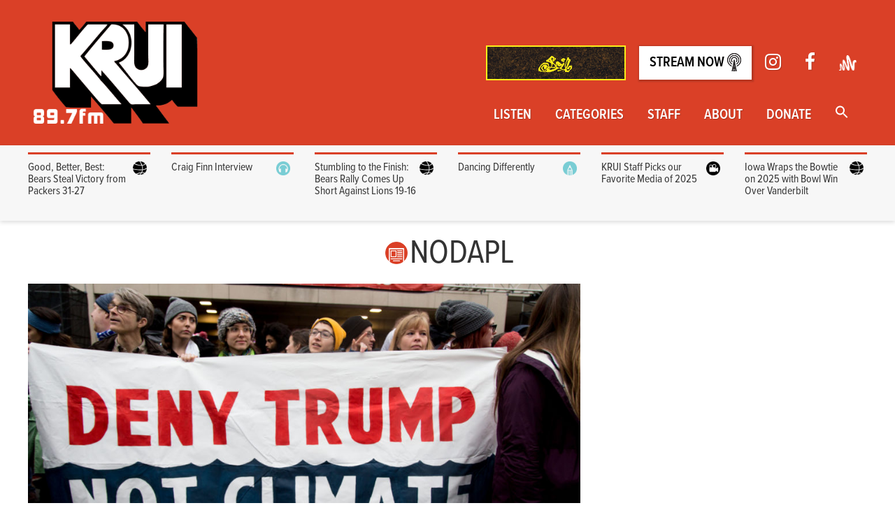

--- FILE ---
content_type: text/html; charset=UTF-8
request_url: https://krui.fm/tag/nodapl/
body_size: 18947
content:
<!doctype html>
<html lang="en-US">
<head>
<script>(function(w,d,s,l,i){w[l]=w[l]||[];w[l].push({'gtm.start':
new Date().getTime(),event:'gtm.js'});var f=d.getElementsByTagName(s)[0],
j=d.createElement(s),dl=l!='dataLayer'?'&l='+l:'';j.async=true;j.src=
'https://www.googletagmanager.com/gtm.js?id='+i+dl;f.parentNode.insertBefore(j,f);
})(window,document,'script','dataLayer','GTM-K7W3K5P');</script>
<meta charset="utf-8">
<meta http-equiv="x-ua-compatible" content="ie=edge">
<meta name="viewport" content="width=device-width, initial-scale=1">
<link rel="apple-touch-icon" sizes="72x72" href="/apple-touch-icon.png">
<link rel="icon" type="image/png" sizes="32x32" href="/favicon-32x32.png">
<link rel="icon" type="image/png" sizes="16x16" href="/favicon-16x16.png">
<link rel="manifest" href="/site.webmanifest">
<meta name='robots' content='index, follow, max-image-preview:large, max-snippet:-1, max-video-preview:-1'/>
<title>nodapl Archives - KRUI Radio</title>
<link rel="canonical" href="https://krui.fm/tag/nodapl/"/>
<meta property="og:locale" content="en_US"/>
<meta property="og:type" content="article"/>
<meta property="og:title" content="nodapl Archives - KRUI Radio"/>
<meta property="og:url" content="https://krui.fm/tag/nodapl/"/>
<meta property="og:site_name" content="KRUI Radio"/>
<meta name="twitter:card" content="summary_large_image"/>
<meta name="twitter:site" content="@krui"/>
<script type="application/ld+json" class="yoast-schema-graph">{"@context":"https://schema.org","@graph":[{"@type":"CollectionPage","@id":"https://krui.fm/tag/nodapl/","url":"https://krui.fm/tag/nodapl/","name":"nodapl Archives - KRUI Radio","isPartOf":{"@id":"https://krui.fm/#website"},"primaryImageOfPage":{"@id":"https://krui.fm/tag/nodapl/#primaryimage"},"image":{"@id":"https://krui.fm/tag/nodapl/#primaryimage"},"thumbnailUrl":"https://krui.fm/wordpress/wp-content/uploads/2017/03/trump-cc.jpg","breadcrumb":{"@id":"https://krui.fm/tag/nodapl/#breadcrumb"},"inLanguage":"en-US"},{"@type":"ImageObject","inLanguage":"en-US","@id":"https://krui.fm/tag/nodapl/#primaryimage","url":"https://krui.fm/wordpress/wp-content/uploads/2017/03/trump-cc.jpg","contentUrl":"https://krui.fm/wordpress/wp-content/uploads/2017/03/trump-cc.jpg","width":2048,"height":1365},{"@type":"BreadcrumbList","@id":"https://krui.fm/tag/nodapl/#breadcrumb","itemListElement":[{"@type":"ListItem","position":1,"name":"Home","item":"https://krui.fm/"},{"@type":"ListItem","position":2,"name":"nodapl"}]},{"@type":"WebSite","@id":"https://krui.fm/#website","url":"https://krui.fm/","name":"KRUI Radio","description":"Iowa City&#039;s Sound Alternative","potentialAction":[{"@type":"SearchAction","target":{"@type":"EntryPoint","urlTemplate":"https://krui.fm/?s={search_term_string}"},"query-input":{"@type":"PropertyValueSpecification","valueRequired":true,"valueName":"search_term_string"}}],"inLanguage":"en-US"}]}</script>
<link rel='dns-prefetch' href='//fonts.googleapis.com'/>
<link rel='dns-prefetch' href='//maxcdn.bootstrapcdn.com'/>
<link rel="alternate" type="application/rss+xml" title="KRUI Radio &raquo; nodapl Tag Feed" href="https://krui.fm/tag/nodapl/feed/"/>
<style id='wp-img-auto-sizes-contain-inline-css'>img:is([sizes=auto i],[sizes^="auto," i]){contain-intrinsic-size:3000px 1500px}</style>
<link rel="stylesheet" type="text/css" href="//krui.fm/wordpress/wp-content/cache/wpfc-minified/9hbsqora/c3w3r.css" media="all"/>
<style id='wp-emoji-styles-inline-css'>img.wp-smiley, img.emoji{display:inline !important;border:none !important;box-shadow:none !important;height:1em !important;width:1em !important;margin:0 0.07em !important;vertical-align:-0.1em !important;background:none !important;padding:0 !important;}</style>
<link rel="stylesheet" type="text/css" href="//krui.fm/wordpress/wp-content/cache/wpfc-minified/kkx541yv/2t0tl.css" media="all"/>
<style id='global-styles-inline-css'>:root{--wp--preset--aspect-ratio--square:1;--wp--preset--aspect-ratio--4-3:4/3;--wp--preset--aspect-ratio--3-4:3/4;--wp--preset--aspect-ratio--3-2:3/2;--wp--preset--aspect-ratio--2-3:2/3;--wp--preset--aspect-ratio--16-9:16/9;--wp--preset--aspect-ratio--9-16:9/16;--wp--preset--color--black:#000000;--wp--preset--color--cyan-bluish-gray:#abb8c3;--wp--preset--color--white:#ffffff;--wp--preset--color--pale-pink:#f78da7;--wp--preset--color--vivid-red:#cf2e2e;--wp--preset--color--luminous-vivid-orange:#ff6900;--wp--preset--color--luminous-vivid-amber:#fcb900;--wp--preset--color--light-green-cyan:#7bdcb5;--wp--preset--color--vivid-green-cyan:#00d084;--wp--preset--color--pale-cyan-blue:#8ed1fc;--wp--preset--color--vivid-cyan-blue:#0693e3;--wp--preset--color--vivid-purple:#9b51e0;--wp--preset--gradient--vivid-cyan-blue-to-vivid-purple:linear-gradient(135deg,rgb(6,147,227) 0%,rgb(155,81,224) 100%);--wp--preset--gradient--light-green-cyan-to-vivid-green-cyan:linear-gradient(135deg,rgb(122,220,180) 0%,rgb(0,208,130) 100%);--wp--preset--gradient--luminous-vivid-amber-to-luminous-vivid-orange:linear-gradient(135deg,rgb(252,185,0) 0%,rgb(255,105,0) 100%);--wp--preset--gradient--luminous-vivid-orange-to-vivid-red:linear-gradient(135deg,rgb(255,105,0) 0%,rgb(207,46,46) 100%);--wp--preset--gradient--very-light-gray-to-cyan-bluish-gray:linear-gradient(135deg,rgb(238,238,238) 0%,rgb(169,184,195) 100%);--wp--preset--gradient--cool-to-warm-spectrum:linear-gradient(135deg,rgb(74,234,220) 0%,rgb(151,120,209) 20%,rgb(207,42,186) 40%,rgb(238,44,130) 60%,rgb(251,105,98) 80%,rgb(254,248,76) 100%);--wp--preset--gradient--blush-light-purple:linear-gradient(135deg,rgb(255,206,236) 0%,rgb(152,150,240) 100%);--wp--preset--gradient--blush-bordeaux:linear-gradient(135deg,rgb(254,205,165) 0%,rgb(254,45,45) 50%,rgb(107,0,62) 100%);--wp--preset--gradient--luminous-dusk:linear-gradient(135deg,rgb(255,203,112) 0%,rgb(199,81,192) 50%,rgb(65,88,208) 100%);--wp--preset--gradient--pale-ocean:linear-gradient(135deg,rgb(255,245,203) 0%,rgb(182,227,212) 50%,rgb(51,167,181) 100%);--wp--preset--gradient--electric-grass:linear-gradient(135deg,rgb(202,248,128) 0%,rgb(113,206,126) 100%);--wp--preset--gradient--midnight:linear-gradient(135deg,rgb(2,3,129) 0%,rgb(40,116,252) 100%);--wp--preset--font-size--small:13px;--wp--preset--font-size--medium:20px;--wp--preset--font-size--large:36px;--wp--preset--font-size--x-large:42px;--wp--preset--spacing--20:0.44rem;--wp--preset--spacing--30:0.67rem;--wp--preset--spacing--40:1rem;--wp--preset--spacing--50:1.5rem;--wp--preset--spacing--60:2.25rem;--wp--preset--spacing--70:3.38rem;--wp--preset--spacing--80:5.06rem;--wp--preset--shadow--natural:6px 6px 9px rgba(0, 0, 0, 0.2);--wp--preset--shadow--deep:12px 12px 50px rgba(0, 0, 0, 0.4);--wp--preset--shadow--sharp:6px 6px 0px rgba(0, 0, 0, 0.2);--wp--preset--shadow--outlined:6px 6px 0px -3px rgb(255, 255, 255), 6px 6px rgb(0, 0, 0);--wp--preset--shadow--crisp:6px 6px 0px rgb(0, 0, 0);}:where(.is-layout-flex){gap:0.5em;}:where(.is-layout-grid){gap:0.5em;}
body .is-layout-flex{display:flex;}
.is-layout-flex{flex-wrap:wrap;align-items:center;}
.is-layout-flex > :is(*, div){margin:0;}
body .is-layout-grid{display:grid;}
.is-layout-grid > :is(*, div){margin:0;}:where(.wp-block-columns.is-layout-flex){gap:2em;}:where(.wp-block-columns.is-layout-grid){gap:2em;}:where(.wp-block-post-template.is-layout-flex){gap:1.25em;}:where(.wp-block-post-template.is-layout-grid){gap:1.25em;}
.has-black-color{color:var(--wp--preset--color--black) !important;}
.has-cyan-bluish-gray-color{color:var(--wp--preset--color--cyan-bluish-gray) !important;}
.has-white-color{color:var(--wp--preset--color--white) !important;}
.has-pale-pink-color{color:var(--wp--preset--color--pale-pink) !important;}
.has-vivid-red-color{color:var(--wp--preset--color--vivid-red) !important;}
.has-luminous-vivid-orange-color{color:var(--wp--preset--color--luminous-vivid-orange) !important;}
.has-luminous-vivid-amber-color{color:var(--wp--preset--color--luminous-vivid-amber) !important;}
.has-light-green-cyan-color{color:var(--wp--preset--color--light-green-cyan) !important;}
.has-vivid-green-cyan-color{color:var(--wp--preset--color--vivid-green-cyan) !important;}
.has-pale-cyan-blue-color{color:var(--wp--preset--color--pale-cyan-blue) !important;}
.has-vivid-cyan-blue-color{color:var(--wp--preset--color--vivid-cyan-blue) !important;}
.has-vivid-purple-color{color:var(--wp--preset--color--vivid-purple) !important;}
.has-black-background-color{background-color:var(--wp--preset--color--black) !important;}
.has-cyan-bluish-gray-background-color{background-color:var(--wp--preset--color--cyan-bluish-gray) !important;}
.has-white-background-color{background-color:var(--wp--preset--color--white) !important;}
.has-pale-pink-background-color{background-color:var(--wp--preset--color--pale-pink) !important;}
.has-vivid-red-background-color{background-color:var(--wp--preset--color--vivid-red) !important;}
.has-luminous-vivid-orange-background-color{background-color:var(--wp--preset--color--luminous-vivid-orange) !important;}
.has-luminous-vivid-amber-background-color{background-color:var(--wp--preset--color--luminous-vivid-amber) !important;}
.has-light-green-cyan-background-color{background-color:var(--wp--preset--color--light-green-cyan) !important;}
.has-vivid-green-cyan-background-color{background-color:var(--wp--preset--color--vivid-green-cyan) !important;}
.has-pale-cyan-blue-background-color{background-color:var(--wp--preset--color--pale-cyan-blue) !important;}
.has-vivid-cyan-blue-background-color{background-color:var(--wp--preset--color--vivid-cyan-blue) !important;}
.has-vivid-purple-background-color{background-color:var(--wp--preset--color--vivid-purple) !important;}
.has-black-border-color{border-color:var(--wp--preset--color--black) !important;}
.has-cyan-bluish-gray-border-color{border-color:var(--wp--preset--color--cyan-bluish-gray) !important;}
.has-white-border-color{border-color:var(--wp--preset--color--white) !important;}
.has-pale-pink-border-color{border-color:var(--wp--preset--color--pale-pink) !important;}
.has-vivid-red-border-color{border-color:var(--wp--preset--color--vivid-red) !important;}
.has-luminous-vivid-orange-border-color{border-color:var(--wp--preset--color--luminous-vivid-orange) !important;}
.has-luminous-vivid-amber-border-color{border-color:var(--wp--preset--color--luminous-vivid-amber) !important;}
.has-light-green-cyan-border-color{border-color:var(--wp--preset--color--light-green-cyan) !important;}
.has-vivid-green-cyan-border-color{border-color:var(--wp--preset--color--vivid-green-cyan) !important;}
.has-pale-cyan-blue-border-color{border-color:var(--wp--preset--color--pale-cyan-blue) !important;}
.has-vivid-cyan-blue-border-color{border-color:var(--wp--preset--color--vivid-cyan-blue) !important;}
.has-vivid-purple-border-color{border-color:var(--wp--preset--color--vivid-purple) !important;}
.has-vivid-cyan-blue-to-vivid-purple-gradient-background{background:var(--wp--preset--gradient--vivid-cyan-blue-to-vivid-purple) !important;}
.has-light-green-cyan-to-vivid-green-cyan-gradient-background{background:var(--wp--preset--gradient--light-green-cyan-to-vivid-green-cyan) !important;}
.has-luminous-vivid-amber-to-luminous-vivid-orange-gradient-background{background:var(--wp--preset--gradient--luminous-vivid-amber-to-luminous-vivid-orange) !important;}
.has-luminous-vivid-orange-to-vivid-red-gradient-background{background:var(--wp--preset--gradient--luminous-vivid-orange-to-vivid-red) !important;}
.has-very-light-gray-to-cyan-bluish-gray-gradient-background{background:var(--wp--preset--gradient--very-light-gray-to-cyan-bluish-gray) !important;}
.has-cool-to-warm-spectrum-gradient-background{background:var(--wp--preset--gradient--cool-to-warm-spectrum) !important;}
.has-blush-light-purple-gradient-background{background:var(--wp--preset--gradient--blush-light-purple) !important;}
.has-blush-bordeaux-gradient-background{background:var(--wp--preset--gradient--blush-bordeaux) !important;}
.has-luminous-dusk-gradient-background{background:var(--wp--preset--gradient--luminous-dusk) !important;}
.has-pale-ocean-gradient-background{background:var(--wp--preset--gradient--pale-ocean) !important;}
.has-electric-grass-gradient-background{background:var(--wp--preset--gradient--electric-grass) !important;}
.has-midnight-gradient-background{background:var(--wp--preset--gradient--midnight) !important;}
.has-small-font-size{font-size:var(--wp--preset--font-size--small) !important;}
.has-medium-font-size{font-size:var(--wp--preset--font-size--medium) !important;}
.has-large-font-size{font-size:var(--wp--preset--font-size--large) !important;}
.has-x-large-font-size{font-size:var(--wp--preset--font-size--x-large) !important;}</style>
<style id='classic-theme-styles-inline-css'>.wp-block-button__link{color:#fff;background-color:#32373c;border-radius:9999px;box-shadow:none;text-decoration:none;padding:calc(.667em + 2px) calc(1.333em + 2px);font-size:1.125em}
.wp-block-file__button{background:#32373c;color:#fff;text-decoration:none}</style>
<link rel="stylesheet" type="text/css" href="//krui.fm/wordpress/wp-content/cache/wpfc-minified/95dsfvvu/27qpk.css" media="all"/>
<link crossorigin="anonymous" rel='stylesheet' id='timetable_font_lato-css' href='//fonts.googleapis.com/css?family=Lato%3A400%2C700&#038;ver=6.9' type='text/css' media='all'/>
<link rel="stylesheet" type="text/css" href="//krui.fm/wordpress/wp-content/cache/wpfc-minified/2e4eh2qm/c4kh1.css" media="all"/>
<link crossorigin="anonymous" rel='stylesheet' id='sb-font-awesome-css' href='https://maxcdn.bootstrapcdn.com/font-awesome/4.7.0/css/font-awesome.min.css?ver=6.9' type='text/css' media='all'/>
<link rel="stylesheet" type="text/css" href="//krui.fm/wordpress/wp-content/cache/wpfc-minified/l8jsyjtj/2t0t7.css" media="all"/>
<script src='//krui.fm/wordpress/wp-content/cache/wpfc-minified/2qarlmv4/aony.js'></script>
<link rel="https://api.w.org/" href="https://krui.fm/wp-json/"/><link rel="alternate" title="JSON" type="application/json" href="https://krui.fm/wp-json/wp/v2/tags/8420"/><link rel="EditURI" type="application/rsd+xml" title="RSD" href="https://krui.fm/wordpress/xmlrpc.php?rsd"/>
<meta name="generator" content="WordPress 6.9"/>
<meta name="framework" content="Alkivia Framework 0.8"/>
<style>.mejs-container:has(.plyr){height:auto;background:transparent}
.mejs-container:has(.plyr) .mejs-controls{display:none}
.h5ap_all{--shadow-color:197deg 32% 65%;border-radius:6px;box-shadow:0px 0px 9.6px hsl(var(--shadow-color)/.36), 0 1.7px 1.9px 0px hsl(var(--shadow-color)/.36), 0 4.3px 1.8px -1.7px hsl(var(--shadow-color)/.36), -0.1px 10.6px 11.9px -2.5px hsl(var(--shadow-color)/.36);margin:16px auto;}
.h5ap_single_button{height:50;}</style>
<style>span.h5ap_single_button{display:inline-flex;justify-content:center;align-items:center;}
.h5ap_single_button span{line-height:0;}
span#h5ap_single_button span svg{cursor:pointer;}
#skin_default .plyr__control,
#skin_default .plyr__time{color:#4f5b5f}
#skin_default .plyr__control:hover{background:#1aafff;color:#f5f5f5}
#skin_default .plyr__controls{background:#f5f5f5}
#skin_default .plyr__controls__item input{color:#1aafff}
.plyr{--plyr-color-main:#4f5b5f}</style>
<script>window._wp_rp_static_base_url='https://rp.zemanta.com/static/';
window._wp_rp_wp_ajax_url="https://krui.fm/wordpress/wp-admin/admin-ajax.php";
window._wp_rp_plugin_version='3.6.1';
window._wp_rp_post_id='36494';
window._wp_rp_num_rel_posts='3';
window._wp_rp_thumbnails=true;
window._wp_rp_post_title='Trump+is+the+Environment%27s+Worst+Nightmare';
window._wp_rp_post_tags=['co2', 'university+of+iowa', 'pruitt', 'global+warming', 'donald', 'amy+schellenberg', 'scott', 'krui', 'environmental+protection+agenc', 'climate+change', 'trump+administration', 'pipeline', 'epa', 'dapl', 'regulations', 'keystone', 'endangered+species+act', 'carbon+emissions', 'trump', 'nodapl', 'esa', 'news', 'main+feature', 'media', 'monei', 'trump', 'emiss', 'climat', 'plan', 'donald', 'gener', 'obama', 'clean', 'care', 'electr', 'environ', 'carbon', 'energi'];</script>
<style id="wp-custom-css">.post-meta-container a, .entry-content a{text-decoration:underline;}</style>
<style media="screen">.is-menu path.search-icon-path{fill:#ffffff;}
body .popup-search-close:after, body .search-close:after{border-color:#ffffff;}
body .popup-search-close:before, body .search-close:before{border-color:#ffffff;}</style><script src="https://use.typekit.net/mxa8igh.js"></script> <script>try{Typekit.load();}catch(e){}</script>
</head>
<body class="archive tag tag-nodapl tag-8420 wp-theme-krui-main krui-main sidebar-primary" data-burst_id="8420" data-burst_type="tag">
<div id="fb-root"></div><script async defer crossorigin="anonymous" src="https://connect.facebook.net/en_US/sdk.js#xfbml=1&version=v12.0&appId=127918570561161&autoLogAppEvents=1" nonce="k2FC4PFY"></script>
<div class="menu-2016-container"><ul id="menu-2016" class="cd-primary-nav"><li id="menu-item-32168" class="menu-item menu-item-type-post_type menu-item-object-page menu-item-32168"><a href="https://krui.fm/listen/">Listen</a></li>
<li id="menu-item-52928" class="menu-item menu-item-type-post_type menu-item-object-page menu-item-52928"><a href="https://krui.fm/categories/">Categories</a></li>
<li id="menu-item-46599" class="menu-item menu-item-type-post_type menu-item-object-page menu-item-46599"><a href="https://krui.fm/about/fall-2020/">Staff</a></li>
<li id="menu-item-32255" class="menu-item menu-item-type-post_type menu-item-object-page menu-item-32255"><a href="https://krui.fm/about/">About</a></li>
<li id="menu-item-51531" class="menu-item menu-item-type-post_type menu-item-object-page menu-item-51531"><a href="https://krui.fm/donate/">Donate</a></li>
<li class="astm-search-menu is-menu full-width-menu menu-item"><a href="#" role="button" aria-label="Search Icon Link"><svg width="20" height="20" class="search-icon" role="img" viewBox="2 9 20 5" focusable="false" aria-label="Search">
<path class="search-icon-path" d="M15.5 14h-.79l-.28-.27C15.41 12.59 16 11.11 16 9.5 16 5.91 13.09 3 9.5 3S3 5.91 3 9.5 5.91 16 9.5 16c1.61 0 3.09-.59 4.23-1.57l.27.28v.79l5 4.99L20.49 19l-4.99-5zm-6 0C7.01 14 5 11.99 5 9.5S7.01 5 9.5 5 14 7.01 14 9.5 11.99 14 9.5 14z"></path></svg></a><form  class="is-search-form is-form-style is-form-style-3 is-form-id-0 " action="https://krui.fm/" method="get" role="search" ><label for="is-search-input-0"><span class="is-screen-reader-text">Search for:</span><input  type="search" id="is-search-input-0" name="s" value="" class="is-search-input" placeholder="Search here..." autocomplete=off /></label><button type="submit" class="is-search-submit"><span class="is-screen-reader-text">Search Button</span><span class="is-search-icon"><svg focusable="false" aria-label="Search" xmlns="http://www.w3.org/2000/svg" viewBox="0 0 24 24" width="24px"><path d="M15.5 14h-.79l-.28-.27C15.41 12.59 16 11.11 16 9.5 16 5.91 13.09 3 9.5 3S3 5.91 3 9.5 5.91 16 9.5 16c1.61 0 3.09-.59 4.23-1.57l.27.28v.79l5 4.99L20.49 19l-4.99-5zm-6 0C7.01 14 5 11.99 5 9.5S7.01 5 9.5 5 14 7.01 14 9.5 11.99 14 9.5 14z"></path></svg></span></button></form><div class="search-close"></div></li></ul></div></nav>
<header class="main-header">
<div class="container">
<div class="cd-header" role="banner"> <a class="cd-primary-nav-trigger" href="#0"> <span class="cd-menu-text">Menu</span><span class="cd-menu-icon"></span> </a></div><a href="https://krui897.bandcamp.com/album/soil-a-krui-compilation" class="stream-link-mobile btn" style="background-color: transparent;"> <img alt="Soil Compilation" role="presentation" src="https://f4.bcbits.com/img/a2516095019_16.jpg" style="height:6vh;width:6vh;"></a>
<div class="clearfix">
<a class="logo big-logo" href="https://krui.fm/">
<img src="https://krui.fm/wordpress/wp-content/themes/krui-main/dist/images/blacklogo.png" srcset="https://krui.fm/wordpress/wp-content/themes/krui-main/dist/images/blacklogo.png" alt="KRUI 89.7 fm"/>
</a>
<nav role="navigation" class="nav-wrapper no-print" aria-label="Main menu">
<ul class="sec-nav">
<li>
<a href="https://krui897.bandcamp.com/album/soil-a-krui-compilation" target="_blank">
<img alt="" role="presentation" src="https://f4.bcbits.com/img/0039290403_100.png" style="height:50px;width:auto;max-height:100px;max-width:200px;overflow:hidden; border:2px solid #FAED19;"/>
<span class="sr-only">Soil Compilation</span>
</a>
</li>
<li><a href="http://krui.student-services.uiowa.edu:8000/listen" target="_blank" rel="noopener" class="stream-link">Stream Now <img alt="" role="presentation" src="https://krui.fm/wordpress/wp-content/themes/krui-main/dist/images/tower.png" class="tower-icon"/></a></li>
<li><a href="https://www.instagram.com/krui89.7fm/" target="_blank"><span role="presentation" aria-hidden="true" class="fa fa-lg fa-instagram"></span><span class="sr-only">Instagram</span></a></li>
<li><a href="https://www.facebook.com/kruifm/" target="_blank"><span role="presentation" aria-hidden="true" class="fa fa-lg fa-facebook"></span><span class="sr-only">Facebook</span></a></li>
<li><a href="https://anchor.fm/krui" target="_blank"><img class="anchor-logo" src="https://krui.fm/wordpress/wp-content/themes/krui-main/dist/images/anchor-icon.png" alt="anchor.fm logo" width="425" height="387"/></a></li>
</ul>
<div class="menu-2016-container"><ul id="menu-2017" class="main-nav"><li class="menu-item menu-item-type-post_type menu-item-object-page menu-item-has-children menu-item-32168"><a href="https://krui.fm/listen/">Listen</a>
<ul class="sub-menu">
<li id="menu-item-32181" class="menu-item menu-item-type-post_type menu-item-object-page menu-item-32181"><a href="https://krui.fm/89-7fm/schedule/">Programming Schedule</a></li>
<li id="menu-item-53536" class="menu-item menu-item-type-custom menu-item-object-custom menu-item-53536"><a href="https://www.youtube.com/@kruistudio">The Lab Livestreams</a></li>
<li id="menu-item-50333" class="menu-item menu-item-type-custom menu-item-object-custom menu-item-50333"><a href="https://anchor.fm/krui">Podcast Archive</a></li>
<li id="menu-item-48103" class="menu-item menu-item-type-custom menu-item-object-custom menu-item-48103"><a href="https://mixlr.com/kruifm/">Sports Broadcasting</a></li>
<li id="menu-item-32173" class="menu-item menu-item-type-post_type menu-item-object-page menu-item-32173"><a href="https://krui.fm/music-page/in-studio-archive/">In-Studio Archive</a></li>
</ul>
</li>
<li class="menu-item menu-item-type-post_type menu-item-object-page menu-item-has-children menu-item-52928"><a href="https://krui.fm/categories/">Categories</a>
<ul class="sub-menu">
<li id="menu-item-48099" class="menu-item menu-item-type-taxonomy menu-item-object-category menu-item-48099"><a href="https://krui.fm/category/music/">Music</a></li>
<li id="menu-item-32174" class="menu-item menu-item-type-taxonomy menu-item-object-category menu-item-32174"><a href="https://krui.fm/category/news/">News</a></li>
<li id="menu-item-32177" class="menu-item menu-item-type-taxonomy menu-item-object-category menu-item-32177"><a href="https://krui.fm/category/sports/">Sports</a></li>
<li id="menu-item-52931" class="menu-item menu-item-type-taxonomy menu-item-object-category menu-item-52931"><a href="https://krui.fm/category/film/">Film</a></li>
</ul>
</li>
<li class="menu-item menu-item-type-post_type menu-item-object-page menu-item-has-children menu-item-46599"><a href="https://krui.fm/about/fall-2020/">Staff</a>
<ul class="sub-menu">
<li id="menu-item-48115" class="menu-item menu-item-type-post_type menu-item-object-page menu-item-48115"><a href="https://krui.fm/resources/">Join KRUI: 2025-26 Applications</a></li>
<li id="menu-item-56388" class="menu-item menu-item-type-post_type menu-item-object-page menu-item-56388"><a href="https://krui.fm/staff-discord/">KRUI Discord</a></li>
<li id="menu-item-47118" class="menu-item menu-item-type-post_type menu-item-object-page menu-item-47118"><a href="https://krui.fm/music-page/album-notes/">DJ Tools</a></li>
</ul>
</li>
<li class="menu-item menu-item-type-post_type menu-item-object-page menu-item-has-children menu-item-32255"><a href="https://krui.fm/about/">About</a>
<ul class="sub-menu">
<li id="menu-item-32189" class="menu-item menu-item-type-post_type menu-item-object-page menu-item-32189"><a href="https://krui.fm/about/meet-the-directors/">Meet the 2025-26 Directors</a></li>
<li id="menu-item-32183" class="menu-item menu-item-type-post_type menu-item-object-page menu-item-32183"><a href="https://krui.fm/about/contact/">Contact</a></li>
<li id="menu-item-32184" class="menu-item menu-item-type-post_type menu-item-object-page menu-item-32184"><a href="https://krui.fm/about/find-us/">Find the Station</a></li>
<li id="menu-item-32187" class="menu-item menu-item-type-post_type menu-item-object-page menu-item-32187"><a href="https://krui.fm/about/history/">History</a></li>
<li id="menu-item-32340" class="menu-item menu-item-type-post_type menu-item-object-page menu-item-32340"><a href="https://krui.fm/about/music/">Get your music played on KRUI</a></li>
</ul>
</li>
<li class="menu-item menu-item-type-post_type menu-item-object-page menu-item-51531"><a href="https://krui.fm/donate/">Donate</a></li>
<li class="astm-search-menu is-menu full-width-menu menu-item"><a href="#" role="button" aria-label="Search Icon Link"><svg width="20" height="20" class="search-icon" role="img" viewBox="2 9 20 5" focusable="false" aria-label="Search">
<path class="search-icon-path" d="M15.5 14h-.79l-.28-.27C15.41 12.59 16 11.11 16 9.5 16 5.91 13.09 3 9.5 3S3 5.91 3 9.5 5.91 16 9.5 16c1.61 0 3.09-.59 4.23-1.57l.27.28v.79l5 4.99L20.49 19l-4.99-5zm-6 0C7.01 14 5 11.99 5 9.5S7.01 5 9.5 5 14 7.01 14 9.5 11.99 14 9.5 14z"></path></svg></a><form  class="is-search-form is-form-style is-form-style-3 is-form-id-0 " action="https://krui.fm/" method="get" role="search" ><label for="is-search-input-0"><span class="is-screen-reader-text">Search for:</span><input  type="search" id="is-search-input-0" name="s" value="" class="is-search-input" placeholder="Search here..." autocomplete=off /></label><button type="submit" class="is-search-submit"><span class="is-screen-reader-text">Search Button</span><span class="is-search-icon"><svg focusable="false" aria-label="Search" xmlns="http://www.w3.org/2000/svg" viewBox="0 0 24 24" width="24px"><path d="M15.5 14h-.79l-.28-.27C15.41 12.59 16 11.11 16 9.5 16 5.91 13.09 3 9.5 3S3 5.91 3 9.5 5.91 16 9.5 16c1.61 0 3.09-.59 4.23-1.57l.27.28v.79l5 4.99L20.49 19l-4.99-5zm-6 0C7.01 14 5 11.99 5 9.5S7.01 5 9.5 5 14 7.01 14 9.5 11.99 14 9.5 14z"></path></svg></span></button></form><div class="search-close"></div></li></ul></div></nav></div></div></header>
<div class="news-top-holder">
<div class="news-top container">
<div class="row">
<div class="feed-content col-xs-2">
<div class="feed-inner">
<article class="post-57985 post type-post status-publish format-standard has-post-thumbnail hentry category-game-recap category-sports tag-bears tag-chicago tag-green-bay tag-krui tag-packers tag-playoffs">
<header>
<h2 class="entry-title"><a href="https://krui.fm/2026/01/12/good-better-best-bears-steal-victory-from-packers-31-27/"><div class="cat-icon-container"><img src="https://krui.fm/wordpress/wp-content/themes/krui-main/dist/images/sports-icon.png" class="cat-icon" alt="Sports"/><div class="clearfix"></div></div>Good, Better, Best: Bears Steal Victory from Packers 31-27</a></h2>
<div class="post-meta-container">
<div class="post-meta"><time class="updated" datetime="2026-01-12T20:02:45+00:00">January 12, 2026</time> <p class="byline author vcard">By <a href="https://krui.fm/author/aizienicki/" rel="author" class="fn">Alex Izienicki</a></p></div></div></header>
<div class="entry-summary"> <p>The Cardiac Bears did it again. As they move onto round two of the playoffs, they send their rivals, the Green Bay Packers, back to the offseason training. </p></div></article></div></div><div class="feed-content col-xs-2">
<div class="feed-inner">
<article class="post-57810 post type-post status-publish format-standard has-post-thumbnail hentry category-89-7-fm category-music category-music-feature tag-craig-finn tag-interview tag-krui-fm tag-riot-fest tag-the-hold-steady">
<header>
<h2 class="entry-title"><a href="https://krui.fm/2026/01/08/craig-finn-interview/"><div class="cat-icon-container"><img src="https://krui.fm/wordpress/wp-content/themes/krui-main/dist/images/music-icon.png" class="cat-icon" alt="Music"/><div class="clearfix"></div></div>Craig Finn Interview</a></h2>
<div class="post-meta-container">
<div class="post-meta"><time class="updated" datetime="2026-01-08T17:48:37+00:00">January 8, 2026</time> <p class="byline author vcard">By <a href="https://krui.fm/author/lmelia/" rel="author" class="fn">Logan Melia</a></p></div></div></header>
<div class="entry-summary"> <p>After discovering The Hold Steady at Riot Fest, Logan Melia sits down with Craig Finn to discuss his new solo record Always Been, the evolution of narrative songwriting, and finding meaning in modern American life. From faith and mental health to baseball heartbreak, the conversation spans far beyond music.</p></div></article></div></div><div class="feed-content col-xs-2">
<div class="feed-inner">
<article class="post-57959 post type-post status-publish format-standard has-post-thumbnail hentry category-game-recap category-sports tag-bears tag-chicago tag-detroit tag-krui tag-lions tag-soldier-field">
<header>
<h2 class="entry-title"><a href="https://krui.fm/2026/01/05/stumbling-to-the-finish-bears-rally-comes-up-short-against-lions-19-16/"><div class="cat-icon-container"><img src="https://krui.fm/wordpress/wp-content/themes/krui-main/dist/images/sports-icon.png" class="cat-icon" alt="Sports"/><div class="clearfix"></div></div>Stumbling to the Finish: Bears Rally Comes Up Short Against Lions 19-16</a></h2>
<div class="post-meta-container">
<div class="post-meta"><time class="updated" datetime="2026-01-05T16:37:57+00:00">January 5, 2026</time> <p class="byline author vcard">By <a href="https://krui.fm/author/aizienicki/" rel="author" class="fn">Alex Izienicki</a></p></div></div></header>
<div class="entry-summary"> <p>Even after a valiant fourth quarter comeback, the Chicago Bears fell short of the Detroit Lions at Soldier Field. Heading into the playoffs, they&#8217;ll once again face off against a bitter rival: the Green Bay Packers. </p></div></article></div></div><div class="feed-content col-xs-2">
<div class="feed-inner">
<article class="post-57943 post type-post status-publish format-standard has-post-thumbnail hentry category-art category-news-featured-story tag-ballet tag-block-by-block tag-cleaning tag-dance tag-downtown tag-growth tag-happiness tag-iowa-city tag-jhe-russell tag-just-hug-everyone tag-smile">
<header>
<h2 class="entry-title"><a href="https://krui.fm/2026/01/03/dancing-differently/"><div class="cat-icon-container"><img src="https://krui.fm/wordpress/wp-content/themes/krui-main/dist/images/online-content-icon.png" class="cat-icon" alt="Online Content"/><div class="clearfix"></div></div>Dancing Differently</a></h2>
<div class="post-meta-container">
<div class="post-meta"><time class="updated" datetime="2026-01-03T18:45:19+00:00">January 3, 2026</time> <p class="byline author vcard">By <a href="https://krui.fm/author/awirtz/" rel="author" class="fn">Aidan Wirtz</a></p></div></div></header>
<div class="entry-summary"> <p>For nearly 40 years, Jhe Russell needed to be perfect. After all, his dance career demanded it. But when injuries and the chaos of life took him in a different direction, he found peace in a job he never expected. </p></div></article></div></div><div class="feed-content col-xs-2">
<div class="feed-inner">
<article class="post-57823 post type-post status-publish format-standard has-post-thumbnail hentry category-89-7-fm category-89-7-fm-feature category-film category-film-review category-gaming category-main-feature category-music category-sports category-variety tag-adhoc-studios tag-dc-comics tag-dispatch tag-dj-set tag-film tag-football tag-ghettotech tag-girlypop-princess tag-iowa-city tag-krui tag-krui-89-7 tag-movies tag-no tag-no-im-not-a-human tag-peacemaker tag-ryan-coogler tag-sinners tag-soccer tag-sports-2 tag-trioskaz tag-university-of-iowa tag-video-games">
<header>
<h2 class="entry-title"><a href="https://krui.fm/2025/12/31/krui-staff-picks-our-favorite-media-of-2025/"><div class="cat-icon-container"><img src="https://krui.fm/wordpress/wp-content/themes/krui-main/dist/images/film-icon.png" class="cat-icon" alt="Film"/><div class="clearfix"></div></div>KRUI Staff Picks our Favorite Media of 2025</a></h2>
<div class="post-meta-container">
<div class="post-meta"><time class="updated" datetime="2025-12-31T23:04:58+00:00">December 31, 2025</time> <p class="byline author vcard">By <a href="https://krui.fm/author/epauly/" rel="author" class="fn">Pauly</a></p></div></div></header>
<div class="entry-summary"> <p>KRUI is pretty special, not only do we like music, but we also enjoy other things! From movies, video games, a DJ set, and sports, here&#8217;s a list of some of our KRUI picks from all things media that we loved to see in 2025.</p></div></article></div></div><div class="feed-content col-xs-2">
<div class="feed-inner">
<article class="post-57934 post type-post status-publish format-standard has-post-thumbnail hentry category-game-recap category-iowa-hawkeyes-sports category-sports tag-12412 tag-commodores tag-diego-pavia tag-dj-vonnahme tag-football tag-hawkeyes tag-iowa tag-kirk-ferentz tag-mark-gronowski tag-ranked tag-reliaquest-bowl tag-touchdown tag-vanderbilt">
<header>
<h2 class="entry-title"><a href="https://krui.fm/2025/12/31/iowa-wraps-the-bowtie-on-2025-with-bowl-win-over-vanderbilt/"><div class="cat-icon-container"><img src="https://krui.fm/wordpress/wp-content/themes/krui-main/dist/images/sports-icon.png" class="cat-icon" alt="Sports"/><div class="clearfix"></div></div>Iowa Wraps the Bowtie on 2025 with Bowl Win Over Vanderbilt</a></h2>
<div class="post-meta-container">
<div class="post-meta"><time class="updated" datetime="2025-12-31T23:04:17+00:00">December 31, 2025</time> <p class="byline author vcard">By <a href="https://krui.fm/author/oraefield/" rel="author" class="fn">Owen Raefield</a></p></div></div></header>
<div class="entry-summary"> <p>No. 23 Iowa closed the 2025 season with a statement win, knocking off No. 14 Vanderbilt in the ReliaQuest Bowl behind a clutch performance from senior quarterback Mark Gronowski. The victory snapped Iowa’s long skid against ranked opponents and served as a fitting sendoff for a senior class that chose loyalty and one last ride together.</p></div></article></div></div></div></div></div><div class="container">
<div class="page-header">
<h1><div class="cat-icon-container"><img src="https://krui.fm/wordpress/wp-content/themes/krui-main/dist/images/news-icon.png" class="cat-icon" alt="News"/><div class="clearfix"></div></div>nodapl</h1></div></div><div class="featured-post container">
<div class="row">
<div class="col-md-8">
<article class="post-36494 post type-post status-publish format-standard has-post-thumbnail hentry category-main-feature category-news tag-amy-schellenberg tag-carbon-emissions tag-climate-change tag-co2 tag-dapl tag-donald tag-endangered-species-act tag-environmental-protection-agency tag-epa tag-esa tag-global-warming tag-keystone tag-krui tag-nodapl tag-pipeline tag-pruitt tag-regulations tag-scott tag-trump tag-trump-administration tag-university-of-iowa">
<div>
<div class="row">
<div class="col-lg-12">
<a href="https://krui.fm/2017/04/04/trump-environments-worst-nightmare/">
<img width="960" height="540" src="https://krui.fm/wordpress/wp-content/uploads/2017/03/trump-cc-960x540.jpg" class="img-responsive main-image wp-post-image" alt="" decoding="async"/>            </a>
<header>
<h1 class="entry-title">
<a href="https://krui.fm/2017/04/04/trump-environments-worst-nightmare/">
<span>Trump is the Environment&#8217;s Worst Nightmare</span>                  </a>
<div class="clearfix"></div></h1>    
</header>
<div class="post-meta-container">
<div class="post-meta"><time class="updated" datetime="2017-04-05T04:39:40+00:00">April 4, 2017</time> <p class="byline author vcard">By <a href="https://krui.fm/author/aschellenberg/" rel="author" class="fn">Amy Schellenberg</a></p></div></div><div class="entry-summary"> <p>If you care about the environment, this is why you should be worried about Donald Trump and his administration (image via EurActiv.com)</p> <p><a href="https://krui.fm/2017/04/04/trump-environments-worst-nightmare/">Keep reading...</a></p></div></div></div></div></div><div class="col-md-4 featured-sidebar"></div></div></div><div class="wrap container" role="document">
<div class="content row">
<main class="main">
<div class="alert alert-warning"> Sorry, no results were found.</div><form role="search" method="get" class="search-form" action="https://krui.fm/">
<label>
<span class="screen-reader-text">Search for:</span>
<input type="search" class="search-field" placeholder="Search &hellip;" value="" name="s" />
</label>
<input type="submit" class="search-submit" value="Search" />
</form>
</main>
<aside class="sidebar">
<section class="sidebar-cat">
<h1>Today's 89.7FM Program</h1>
<style>.tt_tabs .tt_timetable .event{background:#da4027;}
.tt_tabs_navigation li a:hover, .tt_tabs_navigation li a.selected, .tt_tabs_navigation li.ui-tabs-active a{border-color:#50cdd1 !important;}
.tabs_box_navigation.sf-timetable-menu .tabs_box_navigation_selected{background-color:#50cdd1;border-color:#50cdd1;}
.tabs_box_navigation.sf-timetable-menu .tabs_box_navigation_selected:hover{background-color:#FFF;border:1px solid rgba(0, 0, 0, 0.1);}
.sf-timetable-menu li ul li a:hover, .sf-timetable-menu li ul li.selected a:hover{background-color:#50cdd1;}</style><div class="timetable_clearfix tt_tabs tt_responsive event_layout_2"><div id="all-events"><table class="tt_timetable">
<thead>
<tr class="row_gray" style="background-color: #F0F0F0 !important;"><th></th>	<th>Sunday</th>	</tr>
</thead>
<tbody><tr class="row_1"><td class="tt_hours_column">
12:00 PM
</td><td style="background: #da4027;" onMouseOver="this.style.background='#c92b12';" onMouseOut="this.style.background='#da4027';" class="event tt_single_event"><div class="event_container id-57363"><div class="top_hour"><span class="hours">12:00 PM</span></div><div class="bottom_hour"><span class="hours">1:00 PM</span></div><a class="event_header" href="https://krui.fm/events/krui-spins-31/" title="KRUI Spins">KRUI Spins</a></div></td></tr><tr class="row_2 row_gray"><td class="tt_hours_column">
3:00 PM
</td><td style="background: #da4027;" onMouseOver="this.style.background='#c92b12';" onMouseOut="this.style.background='#da4027';" class="event tt_single_event"><div class="event_container id-57362"><div class="top_hour"><span class="hours">3:00 PM</span></div><div class="bottom_hour"><span class="hours">4:00 PM</span></div><a class="event_header" href="https://krui.fm/events/krui-spins-30/" title="KRUI Spins">KRUI Spins</a></div></td></tr><tr class="row_3"><td class="tt_hours_column">
4:00 PM
</td><td style="background: #da4027;" onMouseOver="this.style.background='#c92b12';" onMouseOut="this.style.background='#da4027';" class="event tt_single_event"><div class="event_container id-56395"><div class="top_hour"><span class="hours">4:00 PM</span></div><div class="bottom_hour"><span class="hours">5:00 PM</span></div><a class="event_header" href="https://krui.fm/events/crooners-chronicles-2/" title="Crooners&#039; Chronicles">Crooners' Chronicles</a></div></td></tr><tr class="row_4 row_gray"><td class="tt_hours_column">
5:00 PM
</td><td style="background: #da4027;" onMouseOver="this.style.background='#c92b12';" onMouseOut="this.style.background='#da4027';" class="event tt_single_event"><div class="event_container id-56394"><div class="top_hour"><span class="hours">5:00 PM</span></div><div class="bottom_hour"><span class="hours">6:00 PM</span></div><a class="event_header" href="https://krui.fm/events/word-of-mouth/" title="Word of Mouth">Word of Mouth</a></div></td></tr><tr class="row_5"><td class="tt_hours_column">
6:00 PM
</td><td style="background: #da4027;" onMouseOver="this.style.background='#c92b12';" onMouseOut="this.style.background='#da4027';" class="event tt_single_event"><div class="event_container id-56559"><div class="top_hour"><span class="hours">6:00 PM</span></div><div class="bottom_hour"><span class="hours">7:00 PM</span></div><a class="event_header" href="https://krui.fm/events/goodnight-goblins-2/" title="Goodnight Goblins">Goodnight Goblins</a></div></td></tr><tr class="row_6 row_gray"><td class="tt_hours_column">
7:00 PM
</td><td style="background: #da4027;" onMouseOver="this.style.background='#c92b12';" onMouseOut="this.style.background='#da4027';" class="event tt_single_event" rowspan="2"><div class="event_container id-57361"><div class="top_hour"><span class="hours">7:00 PM</span></div><div class="bottom_hour"><span class="hours">9:00 PM</span></div><a class="event_header" href="https://krui.fm/events/krui-spins-29/" title="KRUI Spins">KRUI Spins</a></div></td></tr><tr class="row_7"><td class="tt_hours_column">
8:00 PM
</td></tr><tr class="row_8 row_gray"><td class="tt_hours_column">
9:00 PM
</td><td style="background: #da4027;" onMouseOver="this.style.background='#c92b12';" onMouseOut="this.style.background='#da4027';" class="event tt_single_event"><div class="event_container id-56294"><div class="top_hour"><span class="hours">9:00 PM</span></div><div class="bottom_hour"><span class="hours">10:00 PM</span></div><a class="event_header" href="https://krui.fm/events/sad-songs-2/" title="Sad Songs">Sad Songs</a></div></td></tr><tr class="row_9"><td class="tt_hours_column">
10:00 PM
</td><td style="background: #da4027;" onMouseOver="this.style.background='#c92b12';" onMouseOut="this.style.background='#da4027';" class="event tt_single_event"><div class="event_container id-56399"><div class="top_hour"><span class="hours">10:00 PM</span></div><div class="bottom_hour"><span class="hours">11:00 PM</span></div><a class="event_header" href="https://krui.fm/events/ragged-radio/" title="Ragged Radio">Ragged Radio</a></div></td></tr><tr class="row_10 row_gray"><td class="tt_hours_column">
11:00 PM
</td><td style="background: #da4027;" onMouseOver="this.style.background='#c92b12';" onMouseOut="this.style.background='#da4027';" class="event tt_single_event"><div class="event_container id-57364"><div class="top_hour"><span class="hours">11:00 PM</span></div><div class="bottom_hour"><span class="hours">12:00 AM</span></div><a class="event_header" href="https://krui.fm/events/in-the-trough/" title="IN THE TROUGH">IN THE TROUGH</a></div></td></tr></tbody>
</table><div class="tt_timetable small"><h3 class="box_header ">
Sunday
</h3>
<ul class="tt_items_list thin page_margin_top timetable_clearfix">
<li class="timetable_clearfix">
<div class="event_container"> <a href="https://krui.fm/events/krui-spins-31/" title="KRUI Spins" class="event_header">KRUI Spins </a></div><div class="value"> 12:00 PM - 1:00 PM</div></li>
<li class="timetable_clearfix">
<div class="event_container"> <a href="https://krui.fm/events/krui-spins-30/" title="KRUI Spins" class="event_header">KRUI Spins </a></div><div class="value"> 3:00 PM - 4:00 PM</div></li>
<li class="timetable_clearfix">
<div class="event_container"> <a href="https://krui.fm/events/crooners-chronicles-2/" title="Crooners&#039; Chronicles" class="event_header">Crooners' Chronicles </a></div><div class="value"> 4:00 PM - 5:00 PM</div></li>
<li class="timetable_clearfix">
<div class="event_container"> <a href="https://krui.fm/events/word-of-mouth/" title="Word of Mouth" class="event_header">Word of Mouth </a></div><div class="value"> 5:00 PM - 6:00 PM</div></li>
<li class="timetable_clearfix">
<div class="event_container"> <a href="https://krui.fm/events/goodnight-goblins-2/" title="Goodnight Goblins" class="event_header">Goodnight Goblins </a></div><div class="value"> 6:00 PM - 7:00 PM</div></li>
<li class="timetable_clearfix">
<div class="event_container"> <a href="https://krui.fm/events/krui-spins-29/" title="KRUI Spins" class="event_header">KRUI Spins </a></div><div class="value"> 7:00 PM - 9:00 PM</div></li>
<li class="timetable_clearfix">
<div class="event_container"> <a href="https://krui.fm/events/sad-songs-2/" title="Sad Songs" class="event_header">Sad Songs </a></div><div class="value"> 9:00 PM - 10:00 PM</div></li>
<li class="timetable_clearfix">
<div class="event_container"> <a href="https://krui.fm/events/ragged-radio/" title="Ragged Radio" class="event_header">Ragged Radio </a></div><div class="value"> 10:00 PM - 11:00 PM</div></li>
<li class="timetable_clearfix">
<div class="event_container"> <a href="https://krui.fm/events/in-the-trough/" title="IN THE TROUGH" class="event_header">IN THE TROUGH </a></div><div class="value"> 11:00 PM - 12:00 AM</div></li></ul></div></div></div><div id='tt_error_message' class='tt_hide'>No events available!</div><br>
<p class="text-center"><a href="https://krui.fm/89-7fm/schedule/" target="_blank">View full programming calendar &rarr;</a></p>
</section>
<section class="sidebar-cat">
<h1>Now Spinning</h1>
<div class="spinitron-js-widget" data-action="now-playing" data-station="krui" data-num=5 data-time=1 data-nolinks=1></div><script src="//spinitron.com/static/js/widget.js"></script>
<p class="text-center"><a href="https://spinitron.com/KRUI/" target="_blank">View all recently spun tracks on Spinitron &rarr;</a></p>
<hr />
</section>
<hr />
<h2>More From KRUI</h2>
<section class="sidebar-cat music">
<h1>	
<div class="cat-icon-container"><a href=https://krui.fm/category/music/><img src="https://krui.fm/wordpress/wp-content/themes/krui-main/dist/images/music-icon.png" class="cat-icon" alt="Music"/>Music &rarr;</a><div class="clearfix"></div></div></h1>
<div class="sidebar-article">
<article class="post-57822 post type-post status-publish format-standard has-post-thumbnail hentry category-89-7-fm category-89-7-fm-feature category-album-review category-main-feature category-music category-music-feature tag-12412 tag-addison-rae tag-alternative tag-ambience tag-electronic tag-ethel-cain tag-folk tag-frost-children tag-heavensouls tag-hip-hop-2 tag-hyperpop tag-indie tag-iowa-city tag-kevin-atwater tag-krui tag-list tag-list-season tag-mike tag-music-2 tag-pinkpantheress tag-pop tag-rock tag-sam-fender tag-staff-picks tag-stickerbrush tag-sudan-archives tag-tyler-the-creator tag-university-of-iowa tag-westside-gunn tag-year-in-review tag-year-end-list">
<div class="row">
<div class="col-xs-5 col-md-7"> <a href="https://krui.fm/2025/12/30/best-albums-of-2025-krui-staff-picks/"><img width="960" height="540" src="https://krui.fm/wordpress/wp-content/uploads/2025/12/cursive_big-2-960x540.png" class="img-responsive main-image wp-post-image" alt="" decoding="async" loading="lazy"/></a></div><div class="col-xs-7 col-md-5">
<header><h2 class="entry-title"><a href="https://krui.fm/2025/12/30/best-albums-of-2025-krui-staff-picks/">Best Albums of 2025: KRUI Staff Picks</a></h2>
</header>
<div class="visible-xs-block">
<div class="entry-summary">
<p>The rumors are true, KRUI likes music! 2025 was a crazy year all around, and even crazier, we here at KRUI actually listened to lots of albums this year. We&#8217;ve picked out eleven of our favorite albums from this year to share, and explore together.</p>
<p><a href="https://krui.fm/2025/12/30/best-albums-of-2025-krui-staff-picks/">Keep reading...</a></p></div></div></div></div></article></div><div class="sidebar-article">
<article class="post-57821 post type-post status-publish format-standard has-post-thumbnail hentry category-89-7-fm category-89-7-fm-feature category-krui-column category-main-feature category-music category-music-feature tag-12412 tag-country tag-deafheaven tag-emo tag-empty-parking-lot tag-ethel-cain tag-folk tag-hayley-heyndrickx tag-invariance tag-iowa-city tag-jane-remover tag-krui tag-krui-fm tag-list-season tag-max-garcia-conover tag-meels tag-metal tag-music-2 tag-post tag-raye tag-sabrina-carpenter tag-singles tag-staff-favorite-songs tag-staff-picks tag-university-of-iowa tag-year-in-review tag-year-end-list">
<div class="row">
<div class="col-xs-5 col-md-7"> <a href="https://krui.fm/2025/12/29/best-songs-of-2025-krui-staff-picks/"><img width="960" height="540" src="https://krui.fm/wordpress/wp-content/uploads/2025/12/SONGS2025-960x540.png" class="img-responsive main-image wp-post-image" alt="" decoding="async" loading="lazy"/></a></div><div class="col-xs-7 col-md-5">
<header><h2 class="entry-title"><a href="https://krui.fm/2025/12/29/best-songs-of-2025-krui-staff-picks/">Best Songs of 2025: KRUI Staff Picks</a></h2>
</header>
<div class="visible-xs-block">
<div class="entry-summary"> <p>It&#8217;s December 29, 2025, and if you can believe it, we here at KRUI actually listened to music throughout the whole year! From pop superstars, to indie legends, to the fresh Bandcamp up-and-comers, we&#8217;ve picked out nine of our favorite songs released this past year to share and explore together.</p> <p><a href="https://krui.fm/2025/12/29/best-songs-of-2025-krui-staff-picks/">Keep reading...</a></p></div></div></div></div></article></div></section>
<section class="sidebar-cat news">
<h1>	
<div class="cat-icon-container"><a href=https://krui.fm/category/news/><img src="https://krui.fm/wordpress/wp-content/themes/krui-main/dist/images/news-icon.png" class="cat-icon" alt="News"/>News &rarr;</a><div class="clearfix"></div></div></h1>
<div class="sidebar-article">
<article class="post-57943 post type-post status-publish format-standard has-post-thumbnail hentry category-art category-news-featured-story tag-ballet tag-block-by-block tag-cleaning tag-dance tag-downtown tag-growth tag-happiness tag-iowa-city tag-jhe-russell tag-just-hug-everyone tag-smile">
<div class="row">
<div class="col-xs-5 col-md-7"> <a href="https://krui.fm/2026/01/03/dancing-differently/"><img width="960" height="540" src="https://krui.fm/wordpress/wp-content/uploads/2026/01/jheeee-e1767461588250-960x540.jpg" class="img-responsive main-image wp-post-image" alt="" decoding="async" loading="lazy"/></a></div><div class="col-xs-7 col-md-5">
<header><h2 class="entry-title"><a href="https://krui.fm/2026/01/03/dancing-differently/">Dancing Differently</a></h2>
</header>
<div class="visible-xs-block">
<div class="entry-summary"> <p>For nearly 40 years, Jhe Russell needed to be perfect. After all, his dance career demanded it. But when injuries and the chaos of life took him in a different direction, he found peace in a job he never expected. </p> <p><a href="https://krui.fm/2026/01/03/dancing-differently/">Keep reading...</a></p></div></div></div></div></article></div><div class="sidebar-article">
<article class="post-57399 post type-post status-publish format-standard has-post-thumbnail hentry category-89-7-fm category-89-7-fm-feature category-news category-news-feature category-news-featured-story category-news-in-studio tag-city-council tag-clara-reynen tag-democrats tag-election tag-hawk-the-vote tag-iowa-city tag-johnson-county tag-krui tag-megan-alter tag-politics tag-university-of-iowa">
<div class="row">
<div class="col-xs-5 col-md-7">
<a href="https://krui.fm/2025/11/09/democrats-tour-campus-to-connect-with-youth-voters-krui-talks-with-clara-reynen/"><img width="960" height="540" src="https://krui.fm/wordpress/wp-content/uploads/2025/11/image-4-960x540.png" class="img-responsive main-image wp-post-image" alt="" decoding="async" loading="lazy"/></a></div><div class="col-xs-7 col-md-5">
<header><h2 class="entry-title"><a href="https://krui.fm/2025/11/09/democrats-tour-campus-to-connect-with-youth-voters-krui-talks-with-clara-reynen/">Democrats Tour Campus to Connect with Youth Voters, KRUI Talks with Clara Reynen</a></h2>
</header>
<div class="visible-xs-block">
<div class="entry-summary"> <p>This month, Johnson County Democrats are conducting “listening tours” to connect with students at the University of Iowa, consisting of various extracurricular and undergraduate-based organizations and events. The listening tour works as an open forum for students to describe their needs, goals, and priorities when it comes to both elected officials and the Democratic Party. </p> <p><a href="https://krui.fm/2025/11/09/democrats-tour-campus-to-connect-with-youth-voters-krui-talks-with-clara-reynen/">Keep reading...</a></p></div></div></div></div></article></div></section>
<section class="sidebar-cat sports">
<h1>	
<div class="cat-icon-container"><a href=https://krui.fm/category/sports/><img src="https://krui.fm/wordpress/wp-content/themes/krui-main/dist/images/sports-icon.png" class="cat-icon" alt="Sports"/>Sports &rarr;</a><div class="clearfix"></div></div></h1>
<div class="sidebar-article">
<article class="post-57985 post type-post status-publish format-standard has-post-thumbnail hentry category-game-recap category-sports tag-bears tag-chicago tag-green-bay tag-krui tag-packers tag-playoffs">
<div class="row">
<div class="col-xs-5 col-md-7"> <a href="https://krui.fm/2026/01/12/good-better-best-bears-steal-victory-from-packers-31-27/"><img width="960" height="540" src="https://krui.fm/wordpress/wp-content/uploads/2026/01/88127911007-27982775-960x540.webp" class="img-responsive main-image wp-post-image" alt="" decoding="async" loading="lazy"/></a></div><div class="col-xs-7 col-md-5">
<header><h2 class="entry-title"><a href="https://krui.fm/2026/01/12/good-better-best-bears-steal-victory-from-packers-31-27/">Good, Better, Best: Bears Steal Victory from Packers 31-27</a></h2>
</header>
<div class="visible-xs-block">
<div class="entry-summary"> <p>The Cardiac Bears did it again. As they move onto round two of the playoffs, they send their rivals, the Green Bay Packers, back to the offseason training. </p> <p><a href="https://krui.fm/2026/01/12/good-better-best-bears-steal-victory-from-packers-31-27/">Keep reading...</a></p></div></div></div></div></article></div><div class="sidebar-article">
<article class="post-57959 post type-post status-publish format-standard has-post-thumbnail hentry category-game-recap category-sports tag-bears tag-chicago tag-detroit tag-krui tag-lions tag-soldier-field">
<div class="row">
<div class="col-xs-5 col-md-7"> <a href="https://krui.fm/2026/01/05/stumbling-to-the-finish-bears-rally-comes-up-short-against-lions-19-16/"><img width="960" height="540" src="https://krui.fm/wordpress/wp-content/uploads/2026/01/88021878007-usatsi-27932757-960x540.webp" class="img-responsive main-image wp-post-image" alt="" decoding="async" loading="lazy"/></a></div><div class="col-xs-7 col-md-5">
<header><h2 class="entry-title"><a href="https://krui.fm/2026/01/05/stumbling-to-the-finish-bears-rally-comes-up-short-against-lions-19-16/">Stumbling to the Finish: Bears Rally Comes Up Short Against Lions 19-16</a></h2>
</header>
<div class="visible-xs-block">
<div class="entry-summary"> <p>Even after a valiant fourth quarter comeback, the Chicago Bears fell short of the Detroit Lions at Soldier Field. Heading into the playoffs, they&#8217;ll once again face off against a bitter rival: the Green Bay Packers. </p> <p><a href="https://krui.fm/2026/01/05/stumbling-to-the-finish-bears-rally-comes-up-short-against-lions-19-16/">Keep reading...</a></p></div></div></div></div></article></div></section>
<section class="sidebar-cat">
<h1><a href="https://www.instagram.com/krui89.7fm/" target="_blank">@KRUI89.7FM on Instagram &rarr;</a></h1>
<div id="sb_instagram" class="sbi sbi_mob_col_1 sbi_tab_col_1 sbi_col_1 sbi_width_resp" style="padding-bottom: 16px;" data-feedid="*1" data-res="auto" data-cols="1" data-colsmobile="1" data-colstablet="1" data-num="3" data-nummobile="3" data-item-padding="8" data-shortcode-atts="{&quot;feed&quot;:&quot;1&quot;}" data-postid="57959" data-locatornonce="ad5cadb434" data-imageaspectratio="1:1" data-sbi-flags="favorLocal">
<div class="sb_instagram_header sbi_large">
<a class="sbi_header_link" target="_blank" rel="nofollow noopener" href="https://www.instagram.com/krui89.7fm/" title="@krui89.7fm">
<div class="sbi_header_text">
<div class="sbi_header_img" data-avatar-url="https://scontent-lax3-2.cdninstagram.com/v/t51.82787-19/545388074_18534820441028902_8179689566917754783_n.jpg?stp=dst-jpg_s206x206_tt6&amp;_nc_cat=100&amp;ccb=7-5&amp;_nc_sid=bf7eb4&amp;efg=eyJ2ZW5jb2RlX3RhZyI6InByb2ZpbGVfcGljLnd3dy4xMDgwLkMzIn0%3D&amp;_nc_ohc=Wk9j8QKY894Q7kNvwGs2M0r&amp;_nc_oc=Adl2wLGTcOo3DyV9twQaRD9rzoKJw-ri2y2V4pLWtCpplDpVK9S3e9fk6Eu2iNltVyA&amp;_nc_zt=24&amp;_nc_ht=scontent-lax3-2.cdninstagram.com&amp;edm=AP4hL3IEAAAA&amp;_nc_gid=25UvOZ8ru6dm_IoxlIfFWA&amp;_nc_tpa=Q5bMBQFTdKRdDg2nBIt8e5KvSLEW3HtF7g9REdiCjsg35hJToLoun4HgW09KL6LkSmnjVLvqHPOvYEZQaw&amp;oh=00_Afqj8oDX0ne1icSOLSgwmrN_BBNisTik35rsMUqTsDU5ng&amp;oe=69723C43">
<div class="sbi_header_img_hover"><svg class="sbi_new_logo fa-instagram fa-w-14" aria-hidden="true" data-fa-processed="" aria-label="Instagram" data-prefix="fab" data-icon="instagram" role="img" viewBox="0 0 448 512"> <path fill="currentColor" d="M224.1 141c-63.6 0-114.9 51.3-114.9 114.9s51.3 114.9 114.9 114.9S339 319.5 339 255.9 287.7 141 224.1 141zm0 189.6c-41.1 0-74.7-33.5-74.7-74.7s33.5-74.7 74.7-74.7 74.7 33.5 74.7 74.7-33.6 74.7-74.7 74.7zm146.4-194.3c0 14.9-12 26.8-26.8 26.8-14.9 0-26.8-12-26.8-26.8s12-26.8 26.8-26.8 26.8 12 26.8 26.8zm76.1 27.2c-1.7-35.9-9.9-67.7-36.2-93.9-26.2-26.2-58-34.4-93.9-36.2-37-2.1-147.9-2.1-184.9 0-35.8 1.7-67.6 9.9-93.9 36.1s-34.4 58-36.2 93.9c-2.1 37-2.1 147.9 0 184.9 1.7 35.9 9.9 67.7 36.2 93.9s58 34.4 93.9 36.2c37 2.1 147.9 2.1 184.9 0 35.9-1.7 67.7-9.9 93.9-36.2 26.2-26.2 34.4-58 36.2-93.9 2.1-37 2.1-147.8 0-184.8zM398.8 388c-7.8 19.6-22.9 34.7-42.6 42.6-29.5 11.7-99.5 9-132.1 9s-102.7 2.6-132.1-9c-19.6-7.8-34.7-22.9-42.6-42.6-11.7-29.5-9-99.5-9-132.1s-2.6-102.7 9-132.1c7.8-19.6 22.9-34.7 42.6-42.6 29.5-11.7 99.5-9 132.1-9s102.7-2.6 132.1 9c19.6 7.8 34.7 22.9 42.6 42.6 11.7 29.5 9 99.5 9 132.1s2.7 102.7-9 132.1z"></path> </svg></div><img src="https://krui.fm/wordpress/wp-content/uploads/sb-instagram-feed-images/krui89.7fm.webp" alt="" width="50" height="50"></div><div class="sbi_feedtheme_header_text">
<h3 style="color: rgb(217,56,41);">krui89.7fm</h3>
<p class="sbi_bio" style="color: rgb(217,56,41);">The University of Iowa&#039;s student radio station<br>
Iowa City&#039;s Sound Alternative since 1984! 📻<br>
🏈@kruisports  📰@krui_news</p></div></div></a></div><div id="sbi_images" style="gap: 16px;">
<div class="sbi_item sbi_type_carousel sbi_new sbi_transition" id="sbi_18307559032284766" data-date="1767653264">
<div class="sbi_photo_wrap">
<a class="sbi_photo" href="https://www.instagram.com/p/DTIuE5eDiMH/" target="_blank" rel="noopener nofollow" data-full-res="https://scontent-lax3-1.cdninstagram.com/v/t51.82787-15/609546940_18558992212028902_5306860371816027768_n.jpg?stp=dst-jpg_e35_tt6&#038;_nc_cat=109&#038;ccb=7-5&#038;_nc_sid=18de74&#038;efg=eyJlZmdfdGFnIjoiQ0FST1VTRUxfSVRFTS5iZXN0X2ltYWdlX3VybGdlbi5DMyJ9&#038;_nc_ohc=A8Meh3R4hk4Q7kNvwFkEkIm&#038;_nc_oc=AdnmOdJwkDP1hjZihKsNkbzuhmG6mwjDH80njuEEAgY1GWlVG-SIqpvBvNqVpjKSDoI&#038;_nc_zt=23&#038;_nc_ht=scontent-lax3-1.cdninstagram.com&#038;edm=ANo9K5cEAAAA&#038;_nc_gid=pVnDmeiRdbV184c64XwHNQ&#038;oh=00_Afr2yM-Nb4-LhBPYp_mXwldeSrgasJ0ldZb4qCGFnMdQcA&#038;oe=697253A3" data-img-src-set="{&quot;d&quot;:&quot;https:\/\/scontent-lax3-1.cdninstagram.com\/v\/t51.82787-15\/609546940_18558992212028902_5306860371816027768_n.jpg?stp=dst-jpg_e35_tt6&amp;_nc_cat=109&amp;ccb=7-5&amp;_nc_sid=18de74&amp;efg=eyJlZmdfdGFnIjoiQ0FST1VTRUxfSVRFTS5iZXN0X2ltYWdlX3VybGdlbi5DMyJ9&amp;_nc_ohc=A8Meh3R4hk4Q7kNvwFkEkIm&amp;_nc_oc=AdnmOdJwkDP1hjZihKsNkbzuhmG6mwjDH80njuEEAgY1GWlVG-SIqpvBvNqVpjKSDoI&amp;_nc_zt=23&amp;_nc_ht=scontent-lax3-1.cdninstagram.com&amp;edm=ANo9K5cEAAAA&amp;_nc_gid=pVnDmeiRdbV184c64XwHNQ&amp;oh=00_Afr2yM-Nb4-LhBPYp_mXwldeSrgasJ0ldZb4qCGFnMdQcA&amp;oe=697253A3&quot;,&quot;150&quot;:&quot;https:\/\/scontent-lax3-1.cdninstagram.com\/v\/t51.82787-15\/609546940_18558992212028902_5306860371816027768_n.jpg?stp=dst-jpg_e35_tt6&amp;_nc_cat=109&amp;ccb=7-5&amp;_nc_sid=18de74&amp;efg=eyJlZmdfdGFnIjoiQ0FST1VTRUxfSVRFTS5iZXN0X2ltYWdlX3VybGdlbi5DMyJ9&amp;_nc_ohc=A8Meh3R4hk4Q7kNvwFkEkIm&amp;_nc_oc=AdnmOdJwkDP1hjZihKsNkbzuhmG6mwjDH80njuEEAgY1GWlVG-SIqpvBvNqVpjKSDoI&amp;_nc_zt=23&amp;_nc_ht=scontent-lax3-1.cdninstagram.com&amp;edm=ANo9K5cEAAAA&amp;_nc_gid=pVnDmeiRdbV184c64XwHNQ&amp;oh=00_Afr2yM-Nb4-LhBPYp_mXwldeSrgasJ0ldZb4qCGFnMdQcA&amp;oe=697253A3&quot;,&quot;320&quot;:&quot;https:\/\/scontent-lax3-1.cdninstagram.com\/v\/t51.82787-15\/609546940_18558992212028902_5306860371816027768_n.jpg?stp=dst-jpg_e35_tt6&amp;_nc_cat=109&amp;ccb=7-5&amp;_nc_sid=18de74&amp;efg=eyJlZmdfdGFnIjoiQ0FST1VTRUxfSVRFTS5iZXN0X2ltYWdlX3VybGdlbi5DMyJ9&amp;_nc_ohc=A8Meh3R4hk4Q7kNvwFkEkIm&amp;_nc_oc=AdnmOdJwkDP1hjZihKsNkbzuhmG6mwjDH80njuEEAgY1GWlVG-SIqpvBvNqVpjKSDoI&amp;_nc_zt=23&amp;_nc_ht=scontent-lax3-1.cdninstagram.com&amp;edm=ANo9K5cEAAAA&amp;_nc_gid=pVnDmeiRdbV184c64XwHNQ&amp;oh=00_Afr2yM-Nb4-LhBPYp_mXwldeSrgasJ0ldZb4qCGFnMdQcA&amp;oe=697253A3&quot;,&quot;640&quot;:&quot;https:\/\/scontent-lax3-1.cdninstagram.com\/v\/t51.82787-15\/609546940_18558992212028902_5306860371816027768_n.jpg?stp=dst-jpg_e35_tt6&amp;_nc_cat=109&amp;ccb=7-5&amp;_nc_sid=18de74&amp;efg=eyJlZmdfdGFnIjoiQ0FST1VTRUxfSVRFTS5iZXN0X2ltYWdlX3VybGdlbi5DMyJ9&amp;_nc_ohc=A8Meh3R4hk4Q7kNvwFkEkIm&amp;_nc_oc=AdnmOdJwkDP1hjZihKsNkbzuhmG6mwjDH80njuEEAgY1GWlVG-SIqpvBvNqVpjKSDoI&amp;_nc_zt=23&amp;_nc_ht=scontent-lax3-1.cdninstagram.com&amp;edm=ANo9K5cEAAAA&amp;_nc_gid=pVnDmeiRdbV184c64XwHNQ&amp;oh=00_Afr2yM-Nb4-LhBPYp_mXwldeSrgasJ0ldZb4qCGFnMdQcA&amp;oe=697253A3&quot;}">
<span class="sbi-screenreader">Our KRUI team has put together our album, song and</span>
<svg class="svg-inline--fa fa-clone fa-w-16 sbi_lightbox_carousel_icon" aria-hidden="true" aria-label="Clone" data-fa-proƒcessed="" data-prefix="far" data-icon="clone" role="img" xmlns="http://www.w3.org/2000/svg" viewBox="0 0 512 512">
<path fill="currentColor" d="M464 0H144c-26.51 0-48 21.49-48 48v48H48c-26.51 0-48 21.49-48 48v320c0 26.51 21.49 48 48 48h320c26.51 0 48-21.49 48-48v-48h48c26.51 0 48-21.49 48-48V48c0-26.51-21.49-48-48-48zM362 464H54a6 6 0 0 1-6-6V150a6 6 0 0 1 6-6h42v224c0 26.51 21.49 48 48 48h224v42a6 6 0 0 1-6 6zm96-96H150a6 6 0 0 1-6-6V54a6 6 0 0 1 6-6h308a6 6 0 0 1 6 6v308a6 6 0 0 1-6 6z"></path>
</svg>						<img src="https://krui.fm/wordpress/wp-content/plugins/instagram-feed/img/placeholder.png" alt="Our KRUI team has put together our album, song and media PICKS OF 2025 ! 🎵🎸 Full articles online at the link in our bio&lt;3 Stay tuned for another lovely year of your Iowa City sound alternative📻" aria-hidden="true">
</a></div></div><div class="sbi_item sbi_type_carousel sbi_new sbi_transition" id="sbi_18060943172289981" data-date="1767329555">
<div class="sbi_photo_wrap">
<a class="sbi_photo" href="https://www.instagram.com/p/DS_Epn8D9hH/" target="_blank" rel="noopener nofollow" data-full-res="https://scontent-lax3-1.cdninstagram.com/v/t51.82787-15/588002058_18558340735028902_5570140110547347356_n.jpg?stp=dst-jpg_e35_tt6&#038;_nc_cat=102&#038;ccb=7-5&#038;_nc_sid=18de74&#038;efg=eyJlZmdfdGFnIjoiQ0FST1VTRUxfSVRFTS5iZXN0X2ltYWdlX3VybGdlbi5DMyJ9&#038;_nc_ohc=AYwTDo5Lc64Q7kNvwFGBiHm&#038;_nc_oc=Admgv7-X7tBGSkBlvqm_JIOWV6-OctHTG4W8bgb3c3IGMlU_D8zy8Q2xSqMSKgbo--I&#038;_nc_zt=23&#038;_nc_ht=scontent-lax3-1.cdninstagram.com&#038;edm=ANo9K5cEAAAA&#038;_nc_gid=pVnDmeiRdbV184c64XwHNQ&#038;oh=00_AfqWGdX2DwZzCjlup2sG-AcK-KaMJ5hoj_5W60NXzyA5MQ&#038;oe=697257F7" data-img-src-set="{&quot;d&quot;:&quot;https:\/\/scontent-lax3-1.cdninstagram.com\/v\/t51.82787-15\/588002058_18558340735028902_5570140110547347356_n.jpg?stp=dst-jpg_e35_tt6&amp;_nc_cat=102&amp;ccb=7-5&amp;_nc_sid=18de74&amp;efg=eyJlZmdfdGFnIjoiQ0FST1VTRUxfSVRFTS5iZXN0X2ltYWdlX3VybGdlbi5DMyJ9&amp;_nc_ohc=AYwTDo5Lc64Q7kNvwFGBiHm&amp;_nc_oc=Admgv7-X7tBGSkBlvqm_JIOWV6-OctHTG4W8bgb3c3IGMlU_D8zy8Q2xSqMSKgbo--I&amp;_nc_zt=23&amp;_nc_ht=scontent-lax3-1.cdninstagram.com&amp;edm=ANo9K5cEAAAA&amp;_nc_gid=pVnDmeiRdbV184c64XwHNQ&amp;oh=00_AfqWGdX2DwZzCjlup2sG-AcK-KaMJ5hoj_5W60NXzyA5MQ&amp;oe=697257F7&quot;,&quot;150&quot;:&quot;https:\/\/scontent-lax3-1.cdninstagram.com\/v\/t51.82787-15\/588002058_18558340735028902_5570140110547347356_n.jpg?stp=dst-jpg_e35_tt6&amp;_nc_cat=102&amp;ccb=7-5&amp;_nc_sid=18de74&amp;efg=eyJlZmdfdGFnIjoiQ0FST1VTRUxfSVRFTS5iZXN0X2ltYWdlX3VybGdlbi5DMyJ9&amp;_nc_ohc=AYwTDo5Lc64Q7kNvwFGBiHm&amp;_nc_oc=Admgv7-X7tBGSkBlvqm_JIOWV6-OctHTG4W8bgb3c3IGMlU_D8zy8Q2xSqMSKgbo--I&amp;_nc_zt=23&amp;_nc_ht=scontent-lax3-1.cdninstagram.com&amp;edm=ANo9K5cEAAAA&amp;_nc_gid=pVnDmeiRdbV184c64XwHNQ&amp;oh=00_AfqWGdX2DwZzCjlup2sG-AcK-KaMJ5hoj_5W60NXzyA5MQ&amp;oe=697257F7&quot;,&quot;320&quot;:&quot;https:\/\/scontent-lax3-1.cdninstagram.com\/v\/t51.82787-15\/588002058_18558340735028902_5570140110547347356_n.jpg?stp=dst-jpg_e35_tt6&amp;_nc_cat=102&amp;ccb=7-5&amp;_nc_sid=18de74&amp;efg=eyJlZmdfdGFnIjoiQ0FST1VTRUxfSVRFTS5iZXN0X2ltYWdlX3VybGdlbi5DMyJ9&amp;_nc_ohc=AYwTDo5Lc64Q7kNvwFGBiHm&amp;_nc_oc=Admgv7-X7tBGSkBlvqm_JIOWV6-OctHTG4W8bgb3c3IGMlU_D8zy8Q2xSqMSKgbo--I&amp;_nc_zt=23&amp;_nc_ht=scontent-lax3-1.cdninstagram.com&amp;edm=ANo9K5cEAAAA&amp;_nc_gid=pVnDmeiRdbV184c64XwHNQ&amp;oh=00_AfqWGdX2DwZzCjlup2sG-AcK-KaMJ5hoj_5W60NXzyA5MQ&amp;oe=697257F7&quot;,&quot;640&quot;:&quot;https:\/\/scontent-lax3-1.cdninstagram.com\/v\/t51.82787-15\/588002058_18558340735028902_5570140110547347356_n.jpg?stp=dst-jpg_e35_tt6&amp;_nc_cat=102&amp;ccb=7-5&amp;_nc_sid=18de74&amp;efg=eyJlZmdfdGFnIjoiQ0FST1VTRUxfSVRFTS5iZXN0X2ltYWdlX3VybGdlbi5DMyJ9&amp;_nc_ohc=AYwTDo5Lc64Q7kNvwFGBiHm&amp;_nc_oc=Admgv7-X7tBGSkBlvqm_JIOWV6-OctHTG4W8bgb3c3IGMlU_D8zy8Q2xSqMSKgbo--I&amp;_nc_zt=23&amp;_nc_ht=scontent-lax3-1.cdninstagram.com&amp;edm=ANo9K5cEAAAA&amp;_nc_gid=pVnDmeiRdbV184c64XwHNQ&amp;oh=00_AfqWGdX2DwZzCjlup2sG-AcK-KaMJ5hoj_5W60NXzyA5MQ&amp;oe=697257F7&quot;}">
<span class="sbi-screenreader">Bringing in the new year with shows in Iowa City t</span>
<svg class="svg-inline--fa fa-clone fa-w-16 sbi_lightbox_carousel_icon" aria-hidden="true" aria-label="Clone" data-fa-proƒcessed="" data-prefix="far" data-icon="clone" role="img" xmlns="http://www.w3.org/2000/svg" viewBox="0 0 512 512">
<path fill="currentColor" d="M464 0H144c-26.51 0-48 21.49-48 48v48H48c-26.51 0-48 21.49-48 48v320c0 26.51 21.49 48 48 48h320c26.51 0 48-21.49 48-48v-48h48c26.51 0 48-21.49 48-48V48c0-26.51-21.49-48-48-48zM362 464H54a6 6 0 0 1-6-6V150a6 6 0 0 1 6-6h42v224c0 26.51 21.49 48 48 48h224v42a6 6 0 0 1-6 6zm96-96H150a6 6 0 0 1-6-6V54a6 6 0 0 1 6-6h308a6 6 0 0 1 6 6v308a6 6 0 0 1-6 6z"></path>
</svg>						<img src="https://krui.fm/wordpress/wp-content/plugins/instagram-feed/img/placeholder.png" alt="Bringing in the new year with shows in Iowa City throughout January ! More info on events can be found from each venue. Stay tuned in for more local music with KRUI🎵🎸" aria-hidden="true">
</a></div></div><div class="sbi_item sbi_type_image sbi_new sbi_transition" id="sbi_18410334097142997" data-date="1762912731">
<div class="sbi_photo_wrap"> <a class="sbi_photo" href="https://www.instagram.com/p/DQ7cOicD-3N/" target="_blank" rel="noopener nofollow" data-full-res="https://scontent-lax3-1.cdninstagram.com/v/t51.82787-15/580731213_18549531724028902_3013516151433418477_n.jpg?stp=dst-jpg_e35_tt6&#038;_nc_cat=108&#038;ccb=7-5&#038;_nc_sid=18de74&#038;efg=eyJlZmdfdGFnIjoiRkVFRC5iZXN0X2ltYWdlX3VybGdlbi5DMyJ9&#038;_nc_ohc=wjqc3YJOA_IQ7kNvwFnos6r&#038;_nc_oc=Adn5TS3UpH3Eh6rxOC2KaEs27DdRWI90FexG_cx201mBMGWgaqkoGREXX3-Cl3Tc8i8&#038;_nc_zt=23&#038;_nc_ht=scontent-lax3-1.cdninstagram.com&#038;edm=ANo9K5cEAAAA&#038;_nc_gid=pVnDmeiRdbV184c64XwHNQ&#038;oh=00_AfoZPpSM02aoJOMnkCSW3yTiQM9LA_iyLj4wkyHYnj-Edw&#038;oe=69723F48" data-img-src-set="{&quot;d&quot;:&quot;https:\/\/scontent-lax3-1.cdninstagram.com\/v\/t51.82787-15\/580731213_18549531724028902_3013516151433418477_n.jpg?stp=dst-jpg_e35_tt6&amp;_nc_cat=108&amp;ccb=7-5&amp;_nc_sid=18de74&amp;efg=eyJlZmdfdGFnIjoiRkVFRC5iZXN0X2ltYWdlX3VybGdlbi5DMyJ9&amp;_nc_ohc=wjqc3YJOA_IQ7kNvwFnos6r&amp;_nc_oc=Adn5TS3UpH3Eh6rxOC2KaEs27DdRWI90FexG_cx201mBMGWgaqkoGREXX3-Cl3Tc8i8&amp;_nc_zt=23&amp;_nc_ht=scontent-lax3-1.cdninstagram.com&amp;edm=ANo9K5cEAAAA&amp;_nc_gid=pVnDmeiRdbV184c64XwHNQ&amp;oh=00_AfoZPpSM02aoJOMnkCSW3yTiQM9LA_iyLj4wkyHYnj-Edw&amp;oe=69723F48&quot;,&quot;150&quot;:&quot;https:\/\/scontent-lax3-1.cdninstagram.com\/v\/t51.82787-15\/580731213_18549531724028902_3013516151433418477_n.jpg?stp=dst-jpg_e35_tt6&amp;_nc_cat=108&amp;ccb=7-5&amp;_nc_sid=18de74&amp;efg=eyJlZmdfdGFnIjoiRkVFRC5iZXN0X2ltYWdlX3VybGdlbi5DMyJ9&amp;_nc_ohc=wjqc3YJOA_IQ7kNvwFnos6r&amp;_nc_oc=Adn5TS3UpH3Eh6rxOC2KaEs27DdRWI90FexG_cx201mBMGWgaqkoGREXX3-Cl3Tc8i8&amp;_nc_zt=23&amp;_nc_ht=scontent-lax3-1.cdninstagram.com&amp;edm=ANo9K5cEAAAA&amp;_nc_gid=pVnDmeiRdbV184c64XwHNQ&amp;oh=00_AfoZPpSM02aoJOMnkCSW3yTiQM9LA_iyLj4wkyHYnj-Edw&amp;oe=69723F48&quot;,&quot;320&quot;:&quot;https:\/\/scontent-lax3-1.cdninstagram.com\/v\/t51.82787-15\/580731213_18549531724028902_3013516151433418477_n.jpg?stp=dst-jpg_e35_tt6&amp;_nc_cat=108&amp;ccb=7-5&amp;_nc_sid=18de74&amp;efg=eyJlZmdfdGFnIjoiRkVFRC5iZXN0X2ltYWdlX3VybGdlbi5DMyJ9&amp;_nc_ohc=wjqc3YJOA_IQ7kNvwFnos6r&amp;_nc_oc=Adn5TS3UpH3Eh6rxOC2KaEs27DdRWI90FexG_cx201mBMGWgaqkoGREXX3-Cl3Tc8i8&amp;_nc_zt=23&amp;_nc_ht=scontent-lax3-1.cdninstagram.com&amp;edm=ANo9K5cEAAAA&amp;_nc_gid=pVnDmeiRdbV184c64XwHNQ&amp;oh=00_AfoZPpSM02aoJOMnkCSW3yTiQM9LA_iyLj4wkyHYnj-Edw&amp;oe=69723F48&quot;,&quot;640&quot;:&quot;https:\/\/scontent-lax3-1.cdninstagram.com\/v\/t51.82787-15\/580731213_18549531724028902_3013516151433418477_n.jpg?stp=dst-jpg_e35_tt6&amp;_nc_cat=108&amp;ccb=7-5&amp;_nc_sid=18de74&amp;efg=eyJlZmdfdGFnIjoiRkVFRC5iZXN0X2ltYWdlX3VybGdlbi5DMyJ9&amp;_nc_ohc=wjqc3YJOA_IQ7kNvwFnos6r&amp;_nc_oc=Adn5TS3UpH3Eh6rxOC2KaEs27DdRWI90FexG_cx201mBMGWgaqkoGREXX3-Cl3Tc8i8&amp;_nc_zt=23&amp;_nc_ht=scontent-lax3-1.cdninstagram.com&amp;edm=ANo9K5cEAAAA&amp;_nc_gid=pVnDmeiRdbV184c64XwHNQ&amp;oh=00_AfoZPpSM02aoJOMnkCSW3yTiQM9LA_iyLj4wkyHYnj-Edw&amp;oe=69723F48&quot;}"> <span class="sbi-screenreader">Our KRUI.fm staff picks for our favorite October r</span> <img src="https://krui.fm/wordpress/wp-content/plugins/instagram-feed/img/placeholder.png" alt="Our KRUI.fm staff picks for our favorite October releases are in!! Read more about our picks by visiting our website, krui.fm or by clicking the link in our bio🍁🎵🎃" aria-hidden="true"> </a></div></div></div><div id="sbi_load">
<span class="sbi_follow_btn sbi_custom">
<a target="_blank" rel="nofollow noopener" href="https://www.instagram.com/krui89.7fm/" style="background: rgb(217,56,41);">
<svg class="svg-inline--fa fa-instagram fa-w-14" aria-hidden="true" data-fa-processed="" aria-label="Instagram" data-prefix="fab" data-icon="instagram" role="img" viewBox="0 0 448 512">
<path fill="currentColor" d="M224.1 141c-63.6 0-114.9 51.3-114.9 114.9s51.3 114.9 114.9 114.9S339 319.5 339 255.9 287.7 141 224.1 141zm0 189.6c-41.1 0-74.7-33.5-74.7-74.7s33.5-74.7 74.7-74.7 74.7 33.5 74.7 74.7-33.6 74.7-74.7 74.7zm146.4-194.3c0 14.9-12 26.8-26.8 26.8-14.9 0-26.8-12-26.8-26.8s12-26.8 26.8-26.8 26.8 12 26.8 26.8zm76.1 27.2c-1.7-35.9-9.9-67.7-36.2-93.9-26.2-26.2-58-34.4-93.9-36.2-37-2.1-147.9-2.1-184.9 0-35.8 1.7-67.6 9.9-93.9 36.1s-34.4 58-36.2 93.9c-2.1 37-2.1 147.9 0 184.9 1.7 35.9 9.9 67.7 36.2 93.9s58 34.4 93.9 36.2c37 2.1 147.9 2.1 184.9 0 35.9-1.7 67.7-9.9 93.9-36.2 26.2-26.2 34.4-58 36.2-93.9 2.1-37 2.1-147.8 0-184.8zM398.8 388c-7.8 19.6-22.9 34.7-42.6 42.6-29.5 11.7-99.5 9-132.1 9s-102.7 2.6-132.1-9c-19.6-7.8-34.7-22.9-42.6-42.6-11.7-29.5-9-99.5-9-132.1s-2.6-102.7 9-132.1c7.8-19.6 22.9-34.7 42.6-42.6 29.5-11.7 99.5-9 132.1-9s102.7-2.6 132.1 9c19.6 7.8 34.7 22.9 42.6 42.6 11.7 29.5 9 99.5 9 132.1s2.7 102.7-9 132.1z"></path>
</svg>				<span>Follow KRUI on Instagram</span>
</a>
</span></div><span class="sbi_resized_image_data" data-feed-id="*1" data-resized="{&quot;18410334097142997&quot;:{&quot;id&quot;:&quot;580731213_18549531724028902_3013516151433418477_n&quot;,&quot;ratio&quot;:&quot;0.80&quot;,&quot;sizes&quot;:{&quot;full&quot;:640,&quot;low&quot;:320,&quot;thumb&quot;:150},&quot;extension&quot;:&quot;.webp&quot;},&quot;18060943172289981&quot;:{&quot;id&quot;:&quot;588002058_18558340735028902_5570140110547347356_n&quot;,&quot;ratio&quot;:&quot;0.80&quot;,&quot;sizes&quot;:{&quot;full&quot;:640,&quot;low&quot;:320,&quot;thumb&quot;:150},&quot;extension&quot;:&quot;.webp&quot;},&quot;18307559032284766&quot;:{&quot;id&quot;:&quot;609546940_18558992212028902_5306860371816027768_n&quot;,&quot;ratio&quot;:&quot;0.80&quot;,&quot;sizes&quot;:{&quot;full&quot;:640,&quot;low&quot;:320,&quot;thumb&quot;:150},&quot;extension&quot;:&quot;.webp&quot;}}">
</span></div><style>#sb_instagram .sbi_follow_btn a:hover,
#sb_instagram .sbi_follow_btn a:focus{outline:none;box-shadow:inset 0 0 10px 20px#B52C1F;}</style>
</section>
<div >
<section class="sidebar-cat">
<h1><a href="https://www.facebook.com/kruifm" target="_blank">KRUI on Facebook &rarr;</a></h1>
<div class="fb-page" data-href="https://www.facebook.com/kruifm" data-tabs="timeline" data-width="" data-height="" data-small-header="false" data-adapt-container-width="true" data-hide-cover="false" data-show-facepile="true"><blockquote cite="https://www.facebook.com/kruifm" class="fb-xfbml-parse-ignore"><a href="https://www.facebook.com/kruifm">KRUI 89.7 FM</a></blockquote></div></section></div><section class="sidebar-cat sponsors">
<h1>KRUI is Supported By</h1>
<a href="http://www.englert.org" class="sponsor-img" target="_blank"><img src="https://krui.fm/wordpress/wp-content/themes/krui-main/dist/images/sponsors/englert.png" alt="The Englert Theatre"/></a>
<a href="http://littlevillagemag.com" class="sponsor-img" target="_blank"><img src="https://krui.fm/wordpress/wp-content/themes/krui-main/dist/images/sponsors/little-village.png" alt="Little Village"/></a>
<p>
<a href="https://krui.fm/wordpress/about/donate" class="btn btn-lg btn-block btn-primary">Donate to KRUI</a>
</p>
</section>
</aside></div></div><footer class="footer clearfix" role="contentinfo">
<div class="container">
<div class="row">
<div class="col-md-6 col-lg-5"> <p>KRUI Radio<br /> 379 Iowa Memorial Union <br />The University of Iowa, Iowa City, IA 52242 <br />Phone: 319.335.9525 </p></div><div class="col-md-6 col-lg-4">
<div class="row">
<div class="col-sm-6 col-xs-6">
<ul class="border-list">
<li><a href="https://krui.fm/listen">Listen</a></li>
<li><a href="https://krui.fm/89-7fm/schedule">Schedule</a></li>
<li><a href="https://krui.fm/category/music">Music</a></li>
<li><a href="https://krui.fm/category/news">News</a></li>
<li><a href="https://krui.fm/category/sports">Sports</a></li>
<li><a href="https://krui.fm/about">About</a></li>
</ul></div><div class="col-sm-6 col-xs-6"> <ul class="border-list"> <!--<li><a href="https://twitter.com/KRUI" target="_blank"><i class="fa fa-fw fa-sm fa-twitter"></i> Twitter</a></li>  <li><a href="https://www.instagram.com/krui89.7fm/" target="_blank"><i class="fa fa-fw fa-sm fa-instagram"></i> Instagram</a></li> <li><a href="https://www.facebook.com/kruifm/" target="_blank"><i class="fa fa-fw fa-sm fa-facebook"></i> Facebook</a></li> <li><a href="https://anchor.fm/krui" target="_blank"><img class="anchor-footer-logo" src="https://krui.fm/wordpress/wp-content/themes/krui-main/dist/images/anchor-icon.png" alt="anchor.fm logo" width="425" height="387"/> Anchor</a></li> </ul></div></div></div><div class="col-md-12 col-lg-3"> <h4>Support KRUI</h4> <a href="https://krui.fm/about/donate/" class="footer-btn">Give Online Now</a></div></div><div class="row">
<div class="col-sm-12"> <hr> <p class="footer__copy">&copy; 2026 <a href="https://uiowa.edu/" target="_blank">The University of Iowa</a>. All Rights Reserved. <a href="http://www.uiowa.edu/homepage/online-privacy-information" class="footer__bar-link" target="_blank" rel="noopener">Privacy Information</a> <a href="https://opsmanual.uiowa.edu/community-policies/nondiscrimination-statement" class="footer__bar-link" target="_blank" rel="noopener">Nondiscrimination Statement</a> <a href="https://accessibility.uiowa.edu/" target="_blank" class="footer__bar-link">Accessibility</a> </p></div></div></div></footer>
<script type="speculationrules">{"prefetch":[{"source":"document","where":{"and":[{"href_matches":"/*"},{"not":{"href_matches":["/wordpress/wp-*.php","/wordpress/wp-admin/*","/wordpress/wp-content/uploads/*","/wordpress/wp-content/*","/wordpress/wp-content/plugins/*","/wordpress/wp-content/themes/krui-main/*","/*\\?(.+)"]}},{"not":{"selector_matches":"a[rel~=\"nofollow\"]"}},{"not":{"selector_matches":".no-prefetch, .no-prefetch a"}}]},"eagerness":"conservative"}]}</script>
<script>var cffajaxurl="https://krui.fm/wordpress/wp-admin/admin-ajax.php";
var cfflinkhashtags="true";</script>
<script>function isOldIOSDevice(){
const userAgent=navigator.userAgent||navigator.vendor||window.opera;
const isIOS=/iPad|iPhone|iPod/.test(userAgent)&&!window.MSStream;
if(!isIOS) return false;
const match=userAgent.match(/OS (\d+)_/);
if(match&&match.length > 1){
const majorVersion=parseInt(match[1], 10);
return majorVersion <=12;
}
return false;
}
if(isOldIOSDevice()){
document.addEventListener('DOMContentLoaded', function(){
setTimeout(()=> {
document.querySelectorAll('audio:not(.plyr audio)').forEach(function(audio, index){
audio.setAttribute('controls', '')
});
}, 3000);
});
}</script>
<svg width="0" height="0" class="h5ap_svg_hidden" style="display: none;">
<symbol xmlns="http://www.w3.org/2000/svg" viewBox="0 0 511.997 511.997" id="exchange">
<path d="M467.938 87.164L387.063 5.652c-7.438-7.495-19.531-7.54-27.02-.108s-7.54 19.525-.108 27.014l67.471 68.006-67.42 67.42c-7.464 7.457-7.464 19.557 0 27.014 3.732 3.732 8.616 5.598 13.507 5.598s9.781-1.866 13.513-5.591l80.876-80.876c7.443-7.44 7.463-19.495.056-26.965z"></path>
<path d="M455.005 81.509H56.995c-10.552 0-19.104 8.552-19.104 19.104v147.741c0 10.552 8.552 19.104 19.104 19.104s19.104-8.552 19.104-19.104V119.718h378.905c10.552 0 19.104-8.552 19.104-19.104.001-10.552-8.551-19.105-19.103-19.105zM83.964 411.431l67.42-67.413c7.457-7.457 7.464-19.55 0-27.014-7.463-7.464-19.563-7.464-27.02 0l-80.876 80.869c-7.444 7.438-7.47 19.493-.057 26.963l80.876 81.512a19.064 19.064 0 0013.564 5.649c4.865 0 9.731-1.847 13.456-5.54 7.489-7.432 7.54-19.525.108-27.02l-67.471-68.006z"></path>
<path d="M454.368 238.166c-10.552 0-19.104 8.552-19.104 19.104v135.005H56.995c-10.552 0-19.104 8.552-19.104 19.104s8.552 19.104 19.104 19.104h397.38c10.552 0 19.104-8.552 19.098-19.104V257.271c-.001-10.552-8.553-19.105-19.105-19.105z"></path>
</symbol>
</svg>
<svg width="0" height="0" class="h5ap_svg_hidden" style="display: none;">
<symbol xmlns="http://www.w3.org/2000/svg" viewBox="0 0 477.88 477.88" id="shuffle">
<path d="M472.897 124.269a.892.892 0 01-.03-.031l-.017.017-68.267-68.267c-6.78-6.548-17.584-6.36-24.132.42-6.388 6.614-6.388 17.099 0 23.713l39.151 39.151h-95.334c-65.948.075-119.391 53.518-119.467 119.467-.056 47.105-38.228 85.277-85.333 85.333h-102.4C7.641 324.072 0 331.713 0 341.139s7.641 17.067 17.067 17.067h102.4c65.948-.075 119.391-53.518 119.467-119.467.056-47.105 38.228-85.277 85.333-85.333h95.334l-39.134 39.134c-6.78 6.548-6.968 17.353-.419 24.132 6.548 6.78 17.353 6.968 24.132.419.142-.137.282-.277.419-.419l68.267-68.267c6.674-6.657 6.687-17.463.031-24.136z"></path>
<path d="M472.897 329.069l-.03-.03-.017.017-68.267-68.267c-6.78-6.548-17.584-6.36-24.132.42-6.388 6.614-6.388 17.099 0 23.712l39.151 39.151h-95.334a85.209 85.209 0 01-56.9-21.726c-7.081-6.222-17.864-5.525-24.086 1.555-6.14 6.988-5.553 17.605 1.319 23.874a119.28 119.28 0 0079.667 30.43h95.334l-39.134 39.134c-6.78 6.548-6.968 17.352-.42 24.132 6.548 6.78 17.352 6.968 24.132.42.142-.138.282-.277.42-.42l68.267-68.267c6.673-6.656 6.686-17.462.03-24.135zM199.134 149.702a119.28 119.28 0 00-79.667-30.43h-102.4C7.641 119.272 0 126.913 0 136.339s7.641 17.067 17.067 17.067h102.4a85.209 85.209 0 0156.9 21.726c7.081 6.222 17.864 5.525 24.086-1.555 6.14-6.989 5.553-17.606-1.319-23.875z"></path>
</symbol>
</svg>
<script>const single_player=document.querySelectorAll(".h5ap_single_button");
single_player.forEach(item=> {
const audio=item.querySelector("audio");
audio.volume=0.6;
item.querySelector('.play').addEventListener("click", function(){
console.log('Audio');
single_player.forEach(player=> {
player.querySelector("audio")?.pause();
})
setTimeout(()=> {
audio.currentTime=0;
audio.play();
}, 0);
});
item.querySelector('.pause').style.display='none';
item.querySelector('.pause').addEventListener("click", function(){
audio.pause();
});
audio.addEventListener("ended", ()=> {
item.querySelector(".play").style.display='inline-block';
item.querySelector(".pause").style.display='none';
});
audio.addEventListener("pause", ()=> {
item.querySelector(".play").style.display='inline-block';
item.querySelector(".pause").style.display='none';
});
audio.addEventListener("play", ()=> {
item.querySelector(".play").style.display='none';
item.querySelector(".pause").style.display='inline-block';
});
})</script>
<script>var sbiajaxurl="https://krui.fm/wordpress/wp-admin/admin-ajax.php";</script>
<script id="burst-js-extra">
var burst={"tracking":{"isInitialHit":true,"lastUpdateTimestamp":0,"beacon_url":"https://krui.fm/wordpress/wp-content/plugins/burst-statistics/endpoint.php","ajaxUrl":"https://krui.fm/wordpress/wp-admin/admin-ajax.php"},"options":{"cookieless":0,"pageUrl":"https://krui.fm/2017/04/04/trump-environments-worst-nightmare/","beacon_enabled":1,"do_not_track":0,"enable_turbo_mode":1,"track_url_change":0,"cookie_retention_days":30,"debug":0},"goals":{"completed":[],"scriptUrl":"https://krui.fm/wordpress/wp-content/plugins/burst-statistics//assets/js/build/burst-goals.js?v=1761161272","active":[{"ID":"1","title":"Default goal","type":"clicks","status":"active","server_side":"0","url":"*","conversion_metric":"visitors","date_created":"1720050133","date_start":"1720050133","date_end":"0","attribute":"class","attribute_value":"","hook":"","selector":""}]},"cache":{"uid":null,"fingerprint":null,"isUserAgent":null,"isDoNotTrack":null,"useCookies":null}};
</script>
<script src='//krui.fm/wordpress/wp-content/cache/wpfc-minified/99erghjo/c4kh1.js'></script>
<script id="wp-statistics-tracker-js-extra">
var WP_Statistics_Tracker_Object={"requestUrl":"https://krui.fm/wp-json/wp-statistics/v2","ajaxUrl":"https://krui.fm/wordpress/wp-admin/admin-ajax.php","hitParams":{"wp_statistics_hit":1,"source_type":"post_tag","source_id":8420,"search_query":"","signature":"a2e721d6578c3d46670cd7dba5e73894","endpoint":"hit"},"option":{"dntEnabled":"","bypassAdBlockers":"","consentIntegration":{"name":null,"status":[]},"isPreview":false,"userOnline":false,"trackAnonymously":false,"isWpConsentApiActive":false,"consentLevel":""},"isLegacyEventLoaded":"","customEventAjaxUrl":"https://krui.fm/wordpress/wp-admin/admin-ajax.php?action=wp_statistics_custom_event&nonce=2f350723b2","onlineParams":{"wp_statistics_hit":1,"source_type":"post_tag","source_id":8420,"search_query":"","signature":"a2e721d6578c3d46670cd7dba5e73894","action":"wp_statistics_online_check"},"jsCheckTime":"60000"};
</script>
<script src='//krui.fm/wordpress/wp-content/cache/wpfc-minified/l0vki6j6/aom5.js'></script>
<script id="ivory-search-scripts-js-extra">
var IvorySearchVars={"is_analytics_enabled":"1"};
</script>
<script src='//krui.fm/wordpress/wp-content/cache/wpfc-minified/19q40u6/2t0tm.js'></script>
<script id="sbi_scripts-js-extra">
var sb_instagram_js_options={"font_method":"svg","resized_url":"https://krui.fm/wordpress/wp-content/uploads/sb-instagram-feed-images/","placeholder":"https://krui.fm/wordpress/wp-content/plugins/instagram-feed/img/placeholder.png","ajax_url":"https://krui.fm/wordpress/wp-admin/admin-ajax.php"};
</script>
<script src='//krui.fm/wordpress/wp-content/cache/wpfc-minified/g3brwr9r/c426g.js'></script>
<script id="wp-emoji-settings" type="application/json">{"baseUrl":"https://s.w.org/images/core/emoji/17.0.2/72x72/","ext":".png","svgUrl":"https://s.w.org/images/core/emoji/17.0.2/svg/","svgExt":".svg","source":{"concatemoji":"https://krui.fm/wordpress/wp-includes/js/wp-emoji-release.min.js?ver=6.9"}}</script>
<script type="module">
const a=JSON.parse(document.getElementById("wp-emoji-settings").textContent),o=(window._wpemojiSettings=a,"wpEmojiSettingsSupports"),s=["flag","emoji"];function i(e){try{var t={supportTests:e,timestamp:(new Date).valueOf()};sessionStorage.setItem(o,JSON.stringify(t))}catch(e){}}function c(e,t,n){e.clearRect(0,0,e.canvas.width,e.canvas.height),e.fillText(t,0,0);t=new Uint32Array(e.getImageData(0,0,e.canvas.width,e.canvas.height).data);e.clearRect(0,0,e.canvas.width,e.canvas.height),e.fillText(n,0,0);const a=new Uint32Array(e.getImageData(0,0,e.canvas.width,e.canvas.height).data);return t.every((e,t)=>e===a[t])}function p(e,t){e.clearRect(0,0,e.canvas.width,e.canvas.height),e.fillText(t,0,0);var n=e.getImageData(16,16,1,1);for(let e=0;e<n.data.length;e++)if(0!==n.data[e])return!1;return!0}function u(e,t,n,a){switch(t){case"flag":return n(e,"\ud83c\udff3\ufe0f\u200d\u26a7\ufe0f","\ud83c\udff3\ufe0f\u200b\u26a7\ufe0f")?!1:!n(e,"\ud83c\udde8\ud83c\uddf6","\ud83c\udde8\u200b\ud83c\uddf6")&&!n(e,"\ud83c\udff4\udb40\udc67\udb40\udc62\udb40\udc65\udb40\udc6e\udb40\udc67\udb40\udc7f","\ud83c\udff4\u200b\udb40\udc67\u200b\udb40\udc62\u200b\udb40\udc65\u200b\udb40\udc6e\u200b\udb40\udc67\u200b\udb40\udc7f");case"emoji":return!a(e,"\ud83e\u1fac8")}return!1}function f(e,t,n,a){let r;const o=(r="undefined"!=typeof WorkerGlobalScope&&self instanceof WorkerGlobalScope?new OffscreenCanvas(300,150):document.createElement("canvas")).getContext("2d",{willReadFrequently:!0}),s=(o.textBaseline="top",o.font="600 32px Arial",{});return e.forEach(e=>{s[e]=t(o,e,n,a)}),s}function r(e){var t=document.createElement("script");t.src=e,t.defer=!0,document.head.appendChild(t)}a.supports={everything:!0,everythingExceptFlag:!0},new Promise(t=>{let n=function(){try{var e=JSON.parse(sessionStorage.getItem(o));if("object"==typeof e&&"number"==typeof e.timestamp&&(new Date).valueOf()<e.timestamp+604800&&"object"==typeof e.supportTests)return e.supportTests}catch(e){}return null}();if(!n){if("undefined"!=typeof Worker&&"undefined"!=typeof OffscreenCanvas&&"undefined"!=typeof URL&&URL.createObjectURL&&"undefined"!=typeof Blob)try{var e="postMessage("+f.toString()+"("+[JSON.stringify(s),u.toString(),c.toString(),p.toString()].join(",")+"));",a=new Blob([e],{type:"text/javascript"});const r=new Worker(URL.createObjectURL(a),{name:"wpTestEmojiSupports"});return void(r.onmessage=e=>{i(n=e.data),r.terminate(),t(n)})}catch(e){}i(n=f(s,u,c,p))}t(n)}).then(e=>{for(const n in e)a.supports[n]=e[n],a.supports.everything=a.supports.everything&&a.supports[n],"flag"!==n&&(a.supports.everythingExceptFlag=a.supports.everythingExceptFlag&&a.supports[n]);var t;a.supports.everythingExceptFlag=a.supports.everythingExceptFlag&&!a.supports.flag,a.supports.everything||((t=a.source||{}).concatemoji?r(t.concatemoji):t.wpemoji&&t.twemoji&&(r(t.twemoji),r(t.wpemoji)))});
</script>
<script>(function(i,s,o,g,r,a,m){i['GoogleAnalyticsObject']=r;i[r]=i[r]||function(){ (i[r].q=i[r].q||[]).push(arguments)},i[r].l=1*new Date();a=s.createElement(o), m=s.getElementsByTagName(o)[0];a.async=1;a.src=g;m.parentNode.insertBefore(a,m) })(window,document,'script','https://www.google-analytics.com/analytics.js','ga'); ga('create', 'UA-426753-69', 'auto'); ga('send', 'pageview');</script>
</body>
</html><!-- WP Fastest Cache file was created in 0.498 seconds, on January 18, 2026 @ 12:26 AM --><!-- need to refresh to see cached version -->